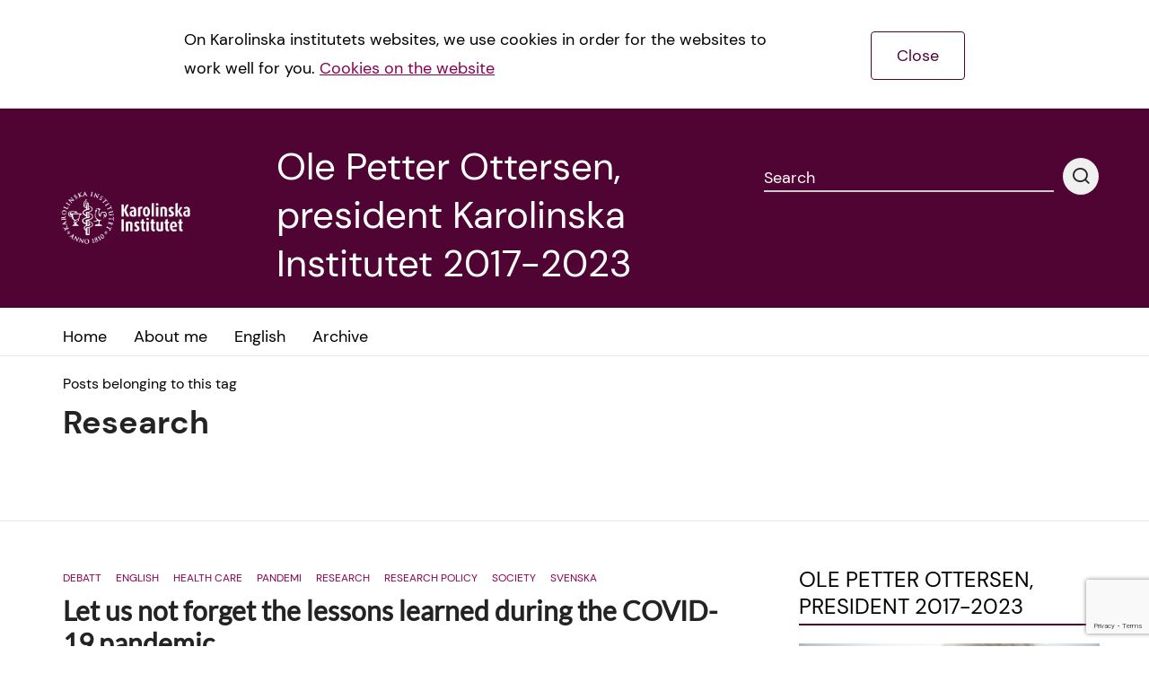

--- FILE ---
content_type: text/html; charset=UTF-8
request_url: https://blog.ki.se/rektor/tag/research/
body_size: 14525
content:

<!DOCTYPE html><!--[if IE 7]><html class="no-js megadrop-uninitiated lt-ie9 lt-ie8" lang="en-US"><![endif]-->
<!--[if IE 8]><html class="no-js megadrop-uninitiated lt-ie9" lang="en-US"><![endif]-->
<!--[if IE 9]><html class="no-js megadrop-uninitiated ie9" lang="en-US"><![endif]-->
<!--[if gt IE 9]><!--><html class="no-js megadrop-uninitiated" lang="en-US"><!--<![endif]-->
	<head>
		<meta charset="utf-8">
		<meta http-equiv="X-UA-Compatible" content="IE=edge">
		<meta name="viewport" content="width=device-width, initial-scale=1">		
		<link rel="manifest" href="https://blog.ki.se/rektor/wp-content/themes/ki-theme-2020/assets/manifest.json">
		<!-- <link href="https://fonts.googleapis.com/css?family=Crimson+Text:400,700&display=swap" rel="stylesheet">
		<link href="https://fonts.googleapis.com/css?family=Lato:400,700,900&display=swap" rel="stylesheet"> -->
				<meta name='robots' content='index, follow, max-image-preview:large, max-snippet:-1, max-video-preview:-1' />
	<style>img:is([sizes="auto" i], [sizes^="auto," i]) { contain-intrinsic-size: 3000px 1500px }</style>
	
<!-- Google Tag Manager for WordPress by gtm4wp.com -->
<script data-cfasync="false" data-pagespeed-no-defer>
	var gtm4wp_datalayer_name = "dataLayer";
	var dataLayer = dataLayer || [];

	const gtm4wp_scrollerscript_debugmode         = false;
	const gtm4wp_scrollerscript_callbacktime      = 100;
	const gtm4wp_scrollerscript_readerlocation    = 150;
	const gtm4wp_scrollerscript_contentelementid  = "content";
	const gtm4wp_scrollerscript_scannertime       = 60;
</script>
<!-- End Google Tag Manager for WordPress by gtm4wp.com -->
	<!-- This site is optimized with the Yoast SEO plugin v26.1.1 - https://yoast.com/wordpress/plugins/seo/ -->
	<title>Research Archives - Ole Petter Ottersen, president Karolinska Institutet 2017-2023</title>
	<link rel="canonical" href="https://blog.ki.se/rektor/tag/research/" />
	<link rel="next" href="https://blog.ki.se/rektor/tag/research/page/2/" />
	<meta property="og:locale" content="en_US" />
	<meta property="og:type" content="article" />
	<meta property="og:title" content="Research Archives - Ole Petter Ottersen, president Karolinska Institutet 2017-2023" />
	<meta property="og:url" content="https://blog.ki.se/rektor/tag/research/" />
	<meta property="og:site_name" content="Ole Petter Ottersen, president Karolinska Institutet 2017-2023" />
	<meta name="twitter:card" content="summary_large_image" />
	<script type="application/ld+json" class="yoast-schema-graph">{"@context":"https://schema.org","@graph":[{"@type":"CollectionPage","@id":"https://blog.ki.se/rektor/tag/research/","url":"https://blog.ki.se/rektor/tag/research/","name":"Research Archives - Ole Petter Ottersen, president Karolinska Institutet 2017-2023","isPartOf":{"@id":"https://blog.ki.se/rektor/#website"},"breadcrumb":{"@id":"https://blog.ki.se/rektor/tag/research/#breadcrumb"},"inLanguage":"en-US"},{"@type":"BreadcrumbList","@id":"https://blog.ki.se/rektor/tag/research/#breadcrumb","itemListElement":[{"@type":"ListItem","position":1,"name":"Home","item":"https://blog.ki.se/rektor/"},{"@type":"ListItem","position":2,"name":"Research"}]},{"@type":"WebSite","@id":"https://blog.ki.se/rektor/#website","url":"https://blog.ki.se/rektor/","name":"Ole Petter Ottersen, president Karolinska Institutet 2017-2023","description":"Ole Petter Ottersen, president Karolinska Institutet","publisher":{"@id":"https://blog.ki.se/rektor/#organization"},"potentialAction":[{"@type":"SearchAction","target":{"@type":"EntryPoint","urlTemplate":"https://blog.ki.se/rektor/?s={search_term_string}"},"query-input":{"@type":"PropertyValueSpecification","valueRequired":true,"valueName":"search_term_string"}}],"inLanguage":"en-US"},{"@type":"Organization","@id":"https://blog.ki.se/rektor/#organization","name":"Karolinska Institutet","url":"https://blog.ki.se/rektor/","logo":{"@type":"ImageObject","inLanguage":"en-US","@id":"https://blog.ki.se/rektor/#/schema/logo/image/","url":"https://blog.ki.se/rektor/wp-content/uploads/sites/42/2021/08/ki_logo_liggande_exempel.jpg","contentUrl":"https://blog.ki.se/rektor/wp-content/uploads/sites/42/2021/08/ki_logo_liggande_exempel.jpg","width":780,"height":272,"caption":"Karolinska Institutet"},"image":{"@id":"https://blog.ki.se/rektor/#/schema/logo/image/"}}]}</script>
	<!-- / Yoast SEO plugin. -->


<link rel="alternate" type="application/rss+xml" title="Ole Petter Ottersen, president Karolinska Institutet 2017-2023 &raquo; Feed" href="https://blog.ki.se/rektor/feed/" />
<link rel="alternate" type="application/rss+xml" title="Ole Petter Ottersen, president Karolinska Institutet 2017-2023 &raquo; Comments Feed" href="https://blog.ki.se/rektor/comments/feed/" />

<!-- Google Tag Manager for WordPress by gtm4wp.com -->
<!-- GTM Container placement set to footer -->
<script data-cfasync="false" data-pagespeed-no-defer type="text/javascript">
	var dataLayer_content = {"pagePostType":"post","pagePostType2":"tag-post"};
	dataLayer.push( dataLayer_content );
</script>
<script data-cfasync="false" data-pagespeed-no-defer type="text/javascript">
(function(w,d,s,l,i){w[l]=w[l]||[];w[l].push({'gtm.start':
new Date().getTime(),event:'gtm.js'});var f=d.getElementsByTagName(s)[0],
j=d.createElement(s),dl=l!='dataLayer'?'&l='+l:'';j.async=true;j.src=
'//www.googletagmanager.com/gtm.js?id='+i+dl;f.parentNode.insertBefore(j,f);
})(window,document,'script','dataLayer','GTM-PH92NQQ');
</script>
<!-- End Google Tag Manager for WordPress by gtm4wp.com --><link rel="alternate" type="application/rss+xml" title="Ole Petter Ottersen, president Karolinska Institutet 2017-2023 &raquo; Research Tag Feed" href="https://blog.ki.se/rektor/tag/research/feed/" />
<script type="text/javascript">
/* <![CDATA[ */
window._wpemojiSettings = {"baseUrl":"https:\/\/s.w.org\/images\/core\/emoji\/16.0.1\/72x72\/","ext":".png","svgUrl":"https:\/\/s.w.org\/images\/core\/emoji\/16.0.1\/svg\/","svgExt":".svg","source":{"concatemoji":"https:\/\/blog.ki.se\/rektor\/wp-includes\/js\/wp-emoji-release.min.js?ver=6.8.3"}};
/*! This file is auto-generated */
!function(s,n){var o,i,e;function c(e){try{var t={supportTests:e,timestamp:(new Date).valueOf()};sessionStorage.setItem(o,JSON.stringify(t))}catch(e){}}function p(e,t,n){e.clearRect(0,0,e.canvas.width,e.canvas.height),e.fillText(t,0,0);var t=new Uint32Array(e.getImageData(0,0,e.canvas.width,e.canvas.height).data),a=(e.clearRect(0,0,e.canvas.width,e.canvas.height),e.fillText(n,0,0),new Uint32Array(e.getImageData(0,0,e.canvas.width,e.canvas.height).data));return t.every(function(e,t){return e===a[t]})}function u(e,t){e.clearRect(0,0,e.canvas.width,e.canvas.height),e.fillText(t,0,0);for(var n=e.getImageData(16,16,1,1),a=0;a<n.data.length;a++)if(0!==n.data[a])return!1;return!0}function f(e,t,n,a){switch(t){case"flag":return n(e,"\ud83c\udff3\ufe0f\u200d\u26a7\ufe0f","\ud83c\udff3\ufe0f\u200b\u26a7\ufe0f")?!1:!n(e,"\ud83c\udde8\ud83c\uddf6","\ud83c\udde8\u200b\ud83c\uddf6")&&!n(e,"\ud83c\udff4\udb40\udc67\udb40\udc62\udb40\udc65\udb40\udc6e\udb40\udc67\udb40\udc7f","\ud83c\udff4\u200b\udb40\udc67\u200b\udb40\udc62\u200b\udb40\udc65\u200b\udb40\udc6e\u200b\udb40\udc67\u200b\udb40\udc7f");case"emoji":return!a(e,"\ud83e\udedf")}return!1}function g(e,t,n,a){var r="undefined"!=typeof WorkerGlobalScope&&self instanceof WorkerGlobalScope?new OffscreenCanvas(300,150):s.createElement("canvas"),o=r.getContext("2d",{willReadFrequently:!0}),i=(o.textBaseline="top",o.font="600 32px Arial",{});return e.forEach(function(e){i[e]=t(o,e,n,a)}),i}function t(e){var t=s.createElement("script");t.src=e,t.defer=!0,s.head.appendChild(t)}"undefined"!=typeof Promise&&(o="wpEmojiSettingsSupports",i=["flag","emoji"],n.supports={everything:!0,everythingExceptFlag:!0},e=new Promise(function(e){s.addEventListener("DOMContentLoaded",e,{once:!0})}),new Promise(function(t){var n=function(){try{var e=JSON.parse(sessionStorage.getItem(o));if("object"==typeof e&&"number"==typeof e.timestamp&&(new Date).valueOf()<e.timestamp+604800&&"object"==typeof e.supportTests)return e.supportTests}catch(e){}return null}();if(!n){if("undefined"!=typeof Worker&&"undefined"!=typeof OffscreenCanvas&&"undefined"!=typeof URL&&URL.createObjectURL&&"undefined"!=typeof Blob)try{var e="postMessage("+g.toString()+"("+[JSON.stringify(i),f.toString(),p.toString(),u.toString()].join(",")+"));",a=new Blob([e],{type:"text/javascript"}),r=new Worker(URL.createObjectURL(a),{name:"wpTestEmojiSupports"});return void(r.onmessage=function(e){c(n=e.data),r.terminate(),t(n)})}catch(e){}c(n=g(i,f,p,u))}t(n)}).then(function(e){for(var t in e)n.supports[t]=e[t],n.supports.everything=n.supports.everything&&n.supports[t],"flag"!==t&&(n.supports.everythingExceptFlag=n.supports.everythingExceptFlag&&n.supports[t]);n.supports.everythingExceptFlag=n.supports.everythingExceptFlag&&!n.supports.flag,n.DOMReady=!1,n.readyCallback=function(){n.DOMReady=!0}}).then(function(){return e}).then(function(){var e;n.supports.everything||(n.readyCallback(),(e=n.source||{}).concatemoji?t(e.concatemoji):e.wpemoji&&e.twemoji&&(t(e.twemoji),t(e.wpemoji)))}))}((window,document),window._wpemojiSettings);
/* ]]> */
</script>
<style id='wp-emoji-styles-inline-css' type='text/css'>

	img.wp-smiley, img.emoji {
		display: inline !important;
		border: none !important;
		box-shadow: none !important;
		height: 1em !important;
		width: 1em !important;
		margin: 0 0.07em !important;
		vertical-align: -0.1em !important;
		background: none !important;
		padding: 0 !important;
	}
</style>
<link rel='stylesheet' id='wp-block-library-css' href='https://blog.ki.se/rektor/wp-includes/css/dist/block-library/style.min.css?ver=6.8.3' type='text/css' media='all' />
<style id='classic-theme-styles-inline-css' type='text/css'>
/*! This file is auto-generated */
.wp-block-button__link{color:#fff;background-color:#32373c;border-radius:9999px;box-shadow:none;text-decoration:none;padding:calc(.667em + 2px) calc(1.333em + 2px);font-size:1.125em}.wp-block-file__button{background:#32373c;color:#fff;text-decoration:none}
</style>
<style id='global-styles-inline-css' type='text/css'>
:root{--wp--preset--aspect-ratio--square: 1;--wp--preset--aspect-ratio--4-3: 4/3;--wp--preset--aspect-ratio--3-4: 3/4;--wp--preset--aspect-ratio--3-2: 3/2;--wp--preset--aspect-ratio--2-3: 2/3;--wp--preset--aspect-ratio--16-9: 16/9;--wp--preset--aspect-ratio--9-16: 9/16;--wp--preset--color--black: #000000;--wp--preset--color--cyan-bluish-gray: #abb8c3;--wp--preset--color--white: #ffffff;--wp--preset--color--pale-pink: #f78da7;--wp--preset--color--vivid-red: #cf2e2e;--wp--preset--color--luminous-vivid-orange: #ff6900;--wp--preset--color--luminous-vivid-amber: #fcb900;--wp--preset--color--light-green-cyan: #7bdcb5;--wp--preset--color--vivid-green-cyan: #00d084;--wp--preset--color--pale-cyan-blue: #8ed1fc;--wp--preset--color--vivid-cyan-blue: #0693e3;--wp--preset--color--vivid-purple: #9b51e0;--wp--preset--gradient--vivid-cyan-blue-to-vivid-purple: linear-gradient(135deg,rgba(6,147,227,1) 0%,rgb(155,81,224) 100%);--wp--preset--gradient--light-green-cyan-to-vivid-green-cyan: linear-gradient(135deg,rgb(122,220,180) 0%,rgb(0,208,130) 100%);--wp--preset--gradient--luminous-vivid-amber-to-luminous-vivid-orange: linear-gradient(135deg,rgba(252,185,0,1) 0%,rgba(255,105,0,1) 100%);--wp--preset--gradient--luminous-vivid-orange-to-vivid-red: linear-gradient(135deg,rgba(255,105,0,1) 0%,rgb(207,46,46) 100%);--wp--preset--gradient--very-light-gray-to-cyan-bluish-gray: linear-gradient(135deg,rgb(238,238,238) 0%,rgb(169,184,195) 100%);--wp--preset--gradient--cool-to-warm-spectrum: linear-gradient(135deg,rgb(74,234,220) 0%,rgb(151,120,209) 20%,rgb(207,42,186) 40%,rgb(238,44,130) 60%,rgb(251,105,98) 80%,rgb(254,248,76) 100%);--wp--preset--gradient--blush-light-purple: linear-gradient(135deg,rgb(255,206,236) 0%,rgb(152,150,240) 100%);--wp--preset--gradient--blush-bordeaux: linear-gradient(135deg,rgb(254,205,165) 0%,rgb(254,45,45) 50%,rgb(107,0,62) 100%);--wp--preset--gradient--luminous-dusk: linear-gradient(135deg,rgb(255,203,112) 0%,rgb(199,81,192) 50%,rgb(65,88,208) 100%);--wp--preset--gradient--pale-ocean: linear-gradient(135deg,rgb(255,245,203) 0%,rgb(182,227,212) 50%,rgb(51,167,181) 100%);--wp--preset--gradient--electric-grass: linear-gradient(135deg,rgb(202,248,128) 0%,rgb(113,206,126) 100%);--wp--preset--gradient--midnight: linear-gradient(135deg,rgb(2,3,129) 0%,rgb(40,116,252) 100%);--wp--preset--font-size--small: 13px;--wp--preset--font-size--medium: 20px;--wp--preset--font-size--large: 36px;--wp--preset--font-size--x-large: 42px;--wp--preset--spacing--20: 0.44rem;--wp--preset--spacing--30: 0.67rem;--wp--preset--spacing--40: 1rem;--wp--preset--spacing--50: 1.5rem;--wp--preset--spacing--60: 2.25rem;--wp--preset--spacing--70: 3.38rem;--wp--preset--spacing--80: 5.06rem;--wp--preset--shadow--natural: 6px 6px 9px rgba(0, 0, 0, 0.2);--wp--preset--shadow--deep: 12px 12px 50px rgba(0, 0, 0, 0.4);--wp--preset--shadow--sharp: 6px 6px 0px rgba(0, 0, 0, 0.2);--wp--preset--shadow--outlined: 6px 6px 0px -3px rgba(255, 255, 255, 1), 6px 6px rgba(0, 0, 0, 1);--wp--preset--shadow--crisp: 6px 6px 0px rgba(0, 0, 0, 1);}:where(.is-layout-flex){gap: 0.5em;}:where(.is-layout-grid){gap: 0.5em;}body .is-layout-flex{display: flex;}.is-layout-flex{flex-wrap: wrap;align-items: center;}.is-layout-flex > :is(*, div){margin: 0;}body .is-layout-grid{display: grid;}.is-layout-grid > :is(*, div){margin: 0;}:where(.wp-block-columns.is-layout-flex){gap: 2em;}:where(.wp-block-columns.is-layout-grid){gap: 2em;}:where(.wp-block-post-template.is-layout-flex){gap: 1.25em;}:where(.wp-block-post-template.is-layout-grid){gap: 1.25em;}.has-black-color{color: var(--wp--preset--color--black) !important;}.has-cyan-bluish-gray-color{color: var(--wp--preset--color--cyan-bluish-gray) !important;}.has-white-color{color: var(--wp--preset--color--white) !important;}.has-pale-pink-color{color: var(--wp--preset--color--pale-pink) !important;}.has-vivid-red-color{color: var(--wp--preset--color--vivid-red) !important;}.has-luminous-vivid-orange-color{color: var(--wp--preset--color--luminous-vivid-orange) !important;}.has-luminous-vivid-amber-color{color: var(--wp--preset--color--luminous-vivid-amber) !important;}.has-light-green-cyan-color{color: var(--wp--preset--color--light-green-cyan) !important;}.has-vivid-green-cyan-color{color: var(--wp--preset--color--vivid-green-cyan) !important;}.has-pale-cyan-blue-color{color: var(--wp--preset--color--pale-cyan-blue) !important;}.has-vivid-cyan-blue-color{color: var(--wp--preset--color--vivid-cyan-blue) !important;}.has-vivid-purple-color{color: var(--wp--preset--color--vivid-purple) !important;}.has-black-background-color{background-color: var(--wp--preset--color--black) !important;}.has-cyan-bluish-gray-background-color{background-color: var(--wp--preset--color--cyan-bluish-gray) !important;}.has-white-background-color{background-color: var(--wp--preset--color--white) !important;}.has-pale-pink-background-color{background-color: var(--wp--preset--color--pale-pink) !important;}.has-vivid-red-background-color{background-color: var(--wp--preset--color--vivid-red) !important;}.has-luminous-vivid-orange-background-color{background-color: var(--wp--preset--color--luminous-vivid-orange) !important;}.has-luminous-vivid-amber-background-color{background-color: var(--wp--preset--color--luminous-vivid-amber) !important;}.has-light-green-cyan-background-color{background-color: var(--wp--preset--color--light-green-cyan) !important;}.has-vivid-green-cyan-background-color{background-color: var(--wp--preset--color--vivid-green-cyan) !important;}.has-pale-cyan-blue-background-color{background-color: var(--wp--preset--color--pale-cyan-blue) !important;}.has-vivid-cyan-blue-background-color{background-color: var(--wp--preset--color--vivid-cyan-blue) !important;}.has-vivid-purple-background-color{background-color: var(--wp--preset--color--vivid-purple) !important;}.has-black-border-color{border-color: var(--wp--preset--color--black) !important;}.has-cyan-bluish-gray-border-color{border-color: var(--wp--preset--color--cyan-bluish-gray) !important;}.has-white-border-color{border-color: var(--wp--preset--color--white) !important;}.has-pale-pink-border-color{border-color: var(--wp--preset--color--pale-pink) !important;}.has-vivid-red-border-color{border-color: var(--wp--preset--color--vivid-red) !important;}.has-luminous-vivid-orange-border-color{border-color: var(--wp--preset--color--luminous-vivid-orange) !important;}.has-luminous-vivid-amber-border-color{border-color: var(--wp--preset--color--luminous-vivid-amber) !important;}.has-light-green-cyan-border-color{border-color: var(--wp--preset--color--light-green-cyan) !important;}.has-vivid-green-cyan-border-color{border-color: var(--wp--preset--color--vivid-green-cyan) !important;}.has-pale-cyan-blue-border-color{border-color: var(--wp--preset--color--pale-cyan-blue) !important;}.has-vivid-cyan-blue-border-color{border-color: var(--wp--preset--color--vivid-cyan-blue) !important;}.has-vivid-purple-border-color{border-color: var(--wp--preset--color--vivid-purple) !important;}.has-vivid-cyan-blue-to-vivid-purple-gradient-background{background: var(--wp--preset--gradient--vivid-cyan-blue-to-vivid-purple) !important;}.has-light-green-cyan-to-vivid-green-cyan-gradient-background{background: var(--wp--preset--gradient--light-green-cyan-to-vivid-green-cyan) !important;}.has-luminous-vivid-amber-to-luminous-vivid-orange-gradient-background{background: var(--wp--preset--gradient--luminous-vivid-amber-to-luminous-vivid-orange) !important;}.has-luminous-vivid-orange-to-vivid-red-gradient-background{background: var(--wp--preset--gradient--luminous-vivid-orange-to-vivid-red) !important;}.has-very-light-gray-to-cyan-bluish-gray-gradient-background{background: var(--wp--preset--gradient--very-light-gray-to-cyan-bluish-gray) !important;}.has-cool-to-warm-spectrum-gradient-background{background: var(--wp--preset--gradient--cool-to-warm-spectrum) !important;}.has-blush-light-purple-gradient-background{background: var(--wp--preset--gradient--blush-light-purple) !important;}.has-blush-bordeaux-gradient-background{background: var(--wp--preset--gradient--blush-bordeaux) !important;}.has-luminous-dusk-gradient-background{background: var(--wp--preset--gradient--luminous-dusk) !important;}.has-pale-ocean-gradient-background{background: var(--wp--preset--gradient--pale-ocean) !important;}.has-electric-grass-gradient-background{background: var(--wp--preset--gradient--electric-grass) !important;}.has-midnight-gradient-background{background: var(--wp--preset--gradient--midnight) !important;}.has-small-font-size{font-size: var(--wp--preset--font-size--small) !important;}.has-medium-font-size{font-size: var(--wp--preset--font-size--medium) !important;}.has-large-font-size{font-size: var(--wp--preset--font-size--large) !important;}.has-x-large-font-size{font-size: var(--wp--preset--font-size--x-large) !important;}
:where(.wp-block-post-template.is-layout-flex){gap: 1.25em;}:where(.wp-block-post-template.is-layout-grid){gap: 1.25em;}
:where(.wp-block-columns.is-layout-flex){gap: 2em;}:where(.wp-block-columns.is-layout-grid){gap: 2em;}
:root :where(.wp-block-pullquote){font-size: 1.5em;line-height: 1.6;}
</style>
<link rel='stylesheet' id='contact-form-7-bootstrap-style-css' href='https://blog.ki.se/rektor/wp-content/plugins/bootstrap-for-contact-form-7/assets/dist/css/style.min.css?ver=6.8.3' type='text/css' media='all' />
<link rel='stylesheet' id='wpa-css-css' href='https://blog.ki.se/rektor/wp-content/plugins/honeypot/includes/css/wpa.css?ver=2.3.03' type='text/css' media='all' />
<link rel='stylesheet' id='main-styles-css' href='https://blog.ki.se/rektor/wp-content/themes/ki-theme-2020/assets/build/css/themes/main-purple-red.css?ver=6.8.3' type='text/css' media='all' />
<link rel='stylesheet' id='custom-styles-css' href='https://blog.ki.se/rektor/wp-content/themes/ki-theme-2020/style.css?ver=6.8.3' type='text/css' media='all' />
<link rel='stylesheet' id='bootstrap-form-styles-css' href='https://blog.ki.se/rektor/wp-content/themes/ki-theme-2020/bootstrap-forms.css?ver=6.8.3' type='text/css' media='all' />
<script type="text/javascript" src="https://blog.ki.se/rektor/wp-includes/js/jquery/jquery.min.js?ver=3.7.1" id="jquery-core-js"></script>
<script type="text/javascript" src="https://blog.ki.se/rektor/wp-includes/js/jquery/jquery-migrate.min.js?ver=3.4.1" id="jquery-migrate-js"></script>
<script type="text/javascript" src="https://blog.ki.se/rektor/wp-content/plugins/duracelltomi-google-tag-manager/dist/js/analytics-talk-content-tracking.js?ver=1.22.1" id="gtm4wp-scroll-tracking-js"></script>
<link rel="https://api.w.org/" href="https://blog.ki.se/rektor/wp-json/" /><link rel="alternate" title="JSON" type="application/json" href="https://blog.ki.se/rektor/wp-json/wp/v2/tags/30" /><link rel="EditURI" type="application/rsd+xml" title="RSD" href="https://blog.ki.se/rektor/xmlrpc.php?rsd" />
<meta name="generator" content="WordPress 6.8.3" />
		<style type="text/css">
			div.wpcf7 .ajax-loader {
				background-image: url('https://blog.ki.se/rektor/wp-content/plugins/contact-form-7/images/ajax-loader.gif');
			}
		</style>
		<link rel="icon" href="https://blog.ki.se/rektor/wp-content/uploads/sites/42/2016/02/cropped-ki_logo_vert_rgb-32x32.png" sizes="32x32" />
<link rel="icon" href="https://blog.ki.se/rektor/wp-content/uploads/sites/42/2016/02/cropped-ki_logo_vert_rgb-192x192.png" sizes="192x192" />
<link rel="apple-touch-icon" href="https://blog.ki.se/rektor/wp-content/uploads/sites/42/2016/02/cropped-ki_logo_vert_rgb-180x180.png" />
<meta name="msapplication-TileImage" content="https://blog.ki.se/rektor/wp-content/uploads/sites/42/2016/02/cropped-ki_logo_vert_rgb-270x270.png" />
	</head>
	<body itemscope itemtype="http://schema.org/WebPage" class="archive tag tag-research tag-30 wp-theme-ki-theme-2020 mobile-menu-right">
		<div id="page-container">
			
			<div class="blog-template-base">
	<div class="layout cookiebar cookiebar--hidden">
		<div class="layout--width-constrained cookiebar__body">
			<div class="text cookiebar__body__text">
				<p>On Karolinska institutets websites, we use cookies in order for the websites to work well for you. <a href="#">Cookies on the website</a></p>
			</div>
			<a href="#" class="cookiebar__body__accept cookiebar__accept" title="Accept cookies">Close</a>
		</div>
	</div>
</div>							<header class="page-header">
	<div class="layout--width-constrained">
		<a href="#main-content" accesskey="s" class="usability--visuallyhidden usability--focusable to-main-content">Jump to main content</a>
	</div>
	<div class="layout--width-constrained page-header__content">
		<div class="page-header__title media media--center">
			<div class="media__image">
							<a href="https://ki.se/" class="page-header__logo" title="Go to the main page of Karolinska Institutet. This link opens a new window." target="blank" data-wpel-link="external" rel="external noopener noreferrer">
			<img src="https://blog.ki.se/rektor/wp-content/themes/ki-theme-2020/assets/img/ki_logo_simple_white.png" alt="Karolinska Institutet" class="page-header__logo__image" />
			<img src="https://blog.ki.se/rektor/wp-content/themes/ki-theme-2020/assets/img/ki_logo_simple_white.png" alt="Karolinska Institutet" aria-hidden="true" class="page-header__logo__image page-header__logo__image--small" />
			</a>
				
			</div>
			<div class="media__body">
				<h1 class="page-header__name">Ole Petter Ottersen, president Karolinska Institutet 2017-2023</h1>
			</div>
		</div>

		<div class="page-header__search-form">
			<form method="get" action="https://blog.ki.se/rektor" class="media">
	<div class="input media__body">
		<label class="input__label input__label--line" for="header-search-query-desktop">
			<span class="input__label-content">Search</span>
		</label>
		<input class="input__field" type="text" id="header-search-query-desktop" name="s" />
	</div>
	<button type="submit" class="media__image media__image--flipped btn btn--round btn--light">
		<span class="icon icon-search" aria-hidden="true"></span>
		<span class="usability--visuallyhidden">Performing search</span>
	</button>
</form>
		</div>

		 
	</div>
</header>
				<div class="nav-bar">
	<div class="layout--width-constrained">
		<div class="nav-bar__menu">
                <nav id="menu" class="nav-primary" data-type="mobileMenu" aria-label="Main menu">
        <ul class="nav-primary__menu">
                                                                    <li class="nav-primary__menu__item">
                        
                        <!--har länken polylang ge den även ett --hidden element så att den inte visas på datorskärmar men i mobilt läge-->
                                                <a href="https://blog.ki.se/rektor/" class="nav-primary__menu__item__link "><span class="nav-primary__menu__item__link__text">Home</span>
                                                </a>
                   
                        
                    </li>
                                                                                    <li class="nav-primary__menu__item">
                        
                        <!--har länken polylang ge den även ett --hidden element så att den inte visas på datorskärmar men i mobilt läge-->
                                                <a href="https://blog.ki.se/rektor/about-me/" class="nav-primary__menu__item__link "><span class="nav-primary__menu__item__link__text">About me</span>
                                                </a>
                   
                        
                    </li>
                                                                                    <li class="nav-primary__menu__item">
                        
                        <!--har länken polylang ge den även ett --hidden element så att den inte visas på datorskärmar men i mobilt läge-->
                                                <a href="https://blog.ki.se/rektor/category/english/" class="nav-primary__menu__item__link "><span class="nav-primary__menu__item__link__text">English</span>
                                                </a>
                   
                        
                    </li>
                                                                                    <li class="nav-primary__menu__item">
                        
                        <!--har länken polylang ge den även ett --hidden element så att den inte visas på datorskärmar men i mobilt läge-->
                                                <a href="https://blog.ki.se/rektor/archive/" class="nav-primary__menu__item__link "><span class="nav-primary__menu__item__link__text">Archive</span>
                                                </a>
                   
                        
                    </li>
                                    </ul>
    </nav>
		</div>

		<a href="#search" aria-controls="search" data-type="toggle" aria-expanded="false" class="toggle-link nav-bar__search-link"><span class="icon icon-search" aria-hidden="true"></span><span class="usability--visuallyhidden">Show search field</span></a>

		<div class="nav-bar__mobile-menu">
			<a href="#" id="menu-button" aria-expanded="false" class="hamburger-icon"><span></span><p class="usability--visuallyhidden">Show menu</p></a>
		</div>
	</div>
	<div class="nav-bar__search-form toggle-content" id="search">
		<div class="layout--width-constrained">
			<form method="get" action="https://blog.ki.se/rektor" class="media">
	<div class="input media__body">
		<label class="input__label input__label--line" for="header-search-query-mobile">
			<span class="input__label-content">Search</span>
		</label>
		<input class="input__field" type="text" id="header-search-query-mobile" name="s" />
	</div>
	<button type="submit" class="media__image media__image--flipped btn btn--round btn--light">
		<span class="icon icon-search" aria-hidden="true"></span>
		<span class="usability--visuallyhidden">Performing search</span>
	</button>
</form>
		</div>
	</div>
</div>
			
			<div id="main-content" tabindex="-1" role="main">

				
  

<div class="border-header">
    <div class="layout--width-constrained">
        <div class="grid layout--padding-top">
            <div class="grid__width-100 grid__width-100--small grid__cell">
                <header>
                    <p class="border-header__subhead">Posts belonging to this tag</p>
                    <h1 class="border-header__head h2">Research</h1>
                </header>
            </div>
        </div>
    </div>
</div>

<div class="layout--width-constrained">
	<div class="grid">
		<div class="grid__width-66 grid__width-100--small grid__cell">
            <section class="category-listning">
            <div class="article-list">
				    <div class="web-template-base">
                                                        <article class="article article-list__item post-6309 post type-post status-publish format-standard hentry category-debatt category-english category-health-care category-pandemi category-research category-research-policy category-society category-svenska tag-debate tag-education tag-election tag-pandemic tag-research">
    <header class="article__head">

        
                                    <ul class="article__tags article__tags--without-border">
                                            <li class="article__tags__tag"><a href="https://blog.ki.se/rektor/category/debatt/" class="article__tags__link" data-wpel-link="internal">Debatt</a></li>
                                            <li class="article__tags__tag"><a href="https://blog.ki.se/rektor/category/english/" class="article__tags__link" data-wpel-link="internal">English</a></li>
                                            <li class="article__tags__tag"><a href="https://blog.ki.se/rektor/category/health-care/" class="article__tags__link" data-wpel-link="internal">Health care</a></li>
                                            <li class="article__tags__tag"><a href="https://blog.ki.se/rektor/category/pandemi/" class="article__tags__link" data-wpel-link="internal">Pandemi</a></li>
                                            <li class="article__tags__tag"><a href="https://blog.ki.se/rektor/category/research/" class="article__tags__link" data-wpel-link="internal">Research</a></li>
                                            <li class="article__tags__tag"><a href="https://blog.ki.se/rektor/category/research-policy/" class="article__tags__link" data-wpel-link="internal">Research policy</a></li>
                                            <li class="article__tags__tag"><a href="https://blog.ki.se/rektor/category/society/" class="article__tags__link" data-wpel-link="internal">Society</a></li>
                                            <li class="article__tags__tag"><a href="https://blog.ki.se/rektor/category/svenska/" class="article__tags__link" data-wpel-link="internal">Svenska</a></li>
                                    </ul>
                                        <h1 class="article__header article__header--smaller"><a href="https://blog.ki.se/rektor/2022/09/06/let-us-not-forget-the-lessons-learned-during-the-covid-19-pandemic/" class="article__link" data-wpel-link="internal">Let us not forget the lessons learned during the COVID-19 pandemic</a></h1>
                <p class="article__author">Posted by <a href="https://blog.ki.se/rektor/author/rektoropo/" class="article__author__link" data-wpel-link="internal">Ole Petter Ottersen</a></p>
                </header>

    <div class="article__text article__text--no-margin text">
        <a href="https://blog.ki.se/rektor/2022/09/06/let-us-not-forget-the-lessons-learned-during-the-covid-19-pandemic/" class="article__link" data-wpel-link="internal">
            <p>In previous blog posts I have highlighted how the pandemic and the importance of science to combat future health crises seem to have vanished from public debate in Sweden, even [&hellip;]</p>
        </a>
    </div>
    <div class="article__control">
		<time datetime="2022-09-06 00:00:00" class="article__date">
		    <span class="icon icon-clock" aria-hidden="true"></span>
             2022-09-06        </time>
        
        <div class="comments__header">

<span class="icon icon-message-circle" aria-hidden="true"></span>

<p><span class="comments__header__count">0</span><span class="comments__header__text"> comments</span></p>

</div>
        	</div>
</article>
                                                                <article class="article article-list__item post-6304 post type-post status-publish format-standard hentry category-english category-global-health category-international category-research category-society category-svenska category-vaccin tag-election tag-knowledge tag-pandemic tag-research tag-science tag-universities tag-vaccines">
    <header class="article__head">

        
                                    <ul class="article__tags article__tags--without-border">
                                            <li class="article__tags__tag"><a href="https://blog.ki.se/rektor/category/english/" class="article__tags__link" data-wpel-link="internal">English</a></li>
                                            <li class="article__tags__tag"><a href="https://blog.ki.se/rektor/category/global-health/" class="article__tags__link" data-wpel-link="internal">Global health</a></li>
                                            <li class="article__tags__tag"><a href="https://blog.ki.se/rektor/category/international/" class="article__tags__link" data-wpel-link="internal">International</a></li>
                                            <li class="article__tags__tag"><a href="https://blog.ki.se/rektor/category/research/" class="article__tags__link" data-wpel-link="internal">Research</a></li>
                                            <li class="article__tags__tag"><a href="https://blog.ki.se/rektor/category/society/" class="article__tags__link" data-wpel-link="internal">Society</a></li>
                                            <li class="article__tags__tag"><a href="https://blog.ki.se/rektor/category/svenska/" class="article__tags__link" data-wpel-link="internal">Svenska</a></li>
                                            <li class="article__tags__tag"><a href="https://blog.ki.se/rektor/category/vaccin/" class="article__tags__link" data-wpel-link="internal">Vaccin</a></li>
                                    </ul>
                                        <h1 class="article__header article__header--smaller"><a href="https://blog.ki.se/rektor/2022/08/31/at-the-tail-end-of-the-pandemic-a-tribute-to-the-scientists-on-whose-shoulders-we-stand/" class="article__link" data-wpel-link="internal">At the tail end of the pandemic: a tribute to the scientists on whose shoulders we stand</a></h1>
                <p class="article__author">Posted by <a href="https://blog.ki.se/rektor/author/rektoropo/" class="article__author__link" data-wpel-link="internal">Ole Petter Ottersen</a></p>
                </header>

    <div class="article__text article__text--no-margin text">
        <a href="https://blog.ki.se/rektor/2022/08/31/at-the-tail-end-of-the-pandemic-a-tribute-to-the-scientists-on-whose-shoulders-we-stand/" class="article__link" data-wpel-link="internal">
            <p>Swedish introduction: Jag avslutade gårdagens blogg om att pandemin har blivit valets bortglömda fråga så här: Om inte förutsättningarna för grundforskning och klinisk forskning kommer upp som en viktig valfråga [&hellip;]</p>
        </a>
    </div>
    <div class="article__control">
		<time datetime="2022-08-31 00:00:00" class="article__date">
		    <span class="icon icon-clock" aria-hidden="true"></span>
             2022-08-31        </time>
        
        <div class="comments__header">

<span class="icon icon-message-circle" aria-hidden="true"></span>

<p><span class="comments__header__count">0</span><span class="comments__header__text"> comments</span></p>

</div>
        	</div>
</article>
                                                                <article class="article article-list__item post-5966 post type-post status-publish format-standard hentry category-academic-freedom category-collaboration category-english category-international tag-belarus tag-cooperation tag-education tag-research tag-russia tag-science-sanctions tag-ukraine tag-war">
    <header class="article__head">

        
                                    <ul class="article__tags article__tags--without-border">
                                            <li class="article__tags__tag"><a href="https://blog.ki.se/rektor/category/academic-freedom/" class="article__tags__link" data-wpel-link="internal">Academic Freedom</a></li>
                                            <li class="article__tags__tag"><a href="https://blog.ki.se/rektor/category/collaboration/" class="article__tags__link" data-wpel-link="internal">Collaboration</a></li>
                                            <li class="article__tags__tag"><a href="https://blog.ki.se/rektor/category/english/" class="article__tags__link" data-wpel-link="internal">English</a></li>
                                            <li class="article__tags__tag"><a href="https://blog.ki.se/rektor/category/international/" class="article__tags__link" data-wpel-link="internal">International</a></li>
                                    </ul>
                                        <h1 class="article__header article__header--smaller"><a href="https://blog.ki.se/rektor/2022/03/05/time-to-reflect-on-our-international-collaborations/" class="article__link" data-wpel-link="internal">Time to reflect on our international collaborations</a></h1>
                <p class="article__author">Posted by <a href="https://blog.ki.se/rektor/author/rektoropo/" class="article__author__link" data-wpel-link="internal">Ole Petter Ottersen</a></p>
                </header>

    <div class="article__text article__text--no-margin text">
        <a href="https://blog.ki.se/rektor/2022/03/05/time-to-reflect-on-our-international-collaborations/" class="article__link" data-wpel-link="internal">
            <p>This is an English version of a blog post previously published in Swedish (March 3, 2022) A few days ago, the Swedish government – via Minister for Education Anna Ekström [&hellip;]</p>
        </a>
    </div>
    <div class="article__control">
		<time datetime="2022-03-05 00:00:00" class="article__date">
		    <span class="icon icon-clock" aria-hidden="true"></span>
             2022-03-05        </time>
        
        <div class="comments__header">

<span class="icon icon-message-circle" aria-hidden="true"></span>

<p><span class="comments__header__count">0</span><span class="comments__header__text"> comments</span></p>

</div>
        	</div>
</article>
                                                                <article class="article article-list__item post-5620 post type-post status-publish format-standard hentry category-collaboration category-english category-international category-samverkan tag-academic-freedom tag-afghanistan tag-ahmadreza-djalali tag-internationalisering tag-research">
    <header class="article__head">

        
                                    <ul class="article__tags article__tags--without-border">
                                            <li class="article__tags__tag"><a href="https://blog.ki.se/rektor/category/collaboration/" class="article__tags__link" data-wpel-link="internal">Collaboration</a></li>
                                            <li class="article__tags__tag"><a href="https://blog.ki.se/rektor/category/english/" class="article__tags__link" data-wpel-link="internal">English</a></li>
                                            <li class="article__tags__tag"><a href="https://blog.ki.se/rektor/category/international/" class="article__tags__link" data-wpel-link="internal">International</a></li>
                                            <li class="article__tags__tag"><a href="https://blog.ki.se/rektor/category/samverkan/" class="article__tags__link" data-wpel-link="internal">Samverkan</a></li>
                                    </ul>
                                        <h1 class="article__header article__header--smaller"><a href="https://blog.ki.se/rektor/2021/11/26/international-academic-collaboration-in-an-era-of-geopolitical-turbulence-calls-for-competent-and-responsible-navigation/" class="article__link" data-wpel-link="internal">International academic collaboration in an era of geopolitical turbulence calls for competent and responsible navigation</a></h1>
                <p class="article__author">Posted by <a href="https://blog.ki.se/rektor/author/rektoropo/" class="article__author__link" data-wpel-link="internal">Ole Petter Ottersen</a></p>
                </header>

    <div class="article__text article__text--no-margin text">
        <a href="https://blog.ki.se/rektor/2021/11/26/international-academic-collaboration-in-an-era-of-geopolitical-turbulence-calls-for-competent-and-responsible-navigation/" class="article__link" data-wpel-link="internal">
            <p>Earlier this year we established&nbsp;KI Advisory Group for Global Engagement.&nbsp;As I wrote a couple of months ago, one important question for discussion is how &nbsp;Karolinska Institutet should develop its relations [&hellip;]</p>
        </a>
    </div>
    <div class="article__control">
		<time datetime="2021-11-26 00:00:00" class="article__date">
		    <span class="icon icon-clock" aria-hidden="true"></span>
             2021-11-26        </time>
        
        <div class="comments__header">

<span class="icon icon-message-circle" aria-hidden="true"></span>

<p><span class="comments__header__count">0</span><span class="comments__header__text"> comments</span></p>

</div>
        	</div>
</article>
                                                                <article class="article article-list__item post-4020 post type-post status-publish format-standard hentry category-forskningsfinansiering category-funding category-research tag-erc tag-eu tag-european-union tag-funding tag-research">
    <header class="article__head">

        
                                    <ul class="article__tags article__tags--without-border">
                                            <li class="article__tags__tag"><a href="https://blog.ki.se/rektor/category/forskningsfinansiering/" class="article__tags__link" data-wpel-link="internal">Forskningsfinansiering</a></li>
                                            <li class="article__tags__tag"><a href="https://blog.ki.se/rektor/category/funding/" class="article__tags__link" data-wpel-link="internal">Funding</a></li>
                                            <li class="article__tags__tag"><a href="https://blog.ki.se/rektor/category/research/" class="article__tags__link" data-wpel-link="internal">Research</a></li>
                                    </ul>
                                        <h1 class="article__header article__header--smaller"><a href="https://blog.ki.se/rektor/2020/09/02/eu-need-to-protect-the-funding-of-the-erc/" class="article__link" data-wpel-link="internal">EU must protect the funding of the ERC</a></h1>
                <p class="article__author">Posted by <a href="https://blog.ki.se/rektor/author/rektoropo/" class="article__author__link" data-wpel-link="internal">Ole Petter Ottersen</a></p>
                </header>

    <div class="article__text article__text--no-margin text">
        <a href="https://blog.ki.se/rektor/2020/09/02/eu-need-to-protect-the-funding-of-the-erc/" class="article__link" data-wpel-link="internal">
            <p>In May, I published an article in the Swedish journal Curie on how important it is that we do not jeopardize one of the greatest European success stories in the last decade, [&hellip;]</p>
        </a>
    </div>
    <div class="article__control">
		<time datetime="2020-09-02 00:00:00" class="article__date">
		    <span class="icon icon-clock" aria-hidden="true"></span>
             2020-09-02        </time>
        
        <div class="comments__header">

<span class="icon icon-message-circle" aria-hidden="true"></span>

<p><span class="comments__header__count">0</span><span class="comments__header__text"> comments</span></p>

</div>
        	</div>
</article>
                                                                <article class="article article-list__item post-3897 post type-post status-publish format-standard hentry category-research tag-european-comission tag-hr-excellence-in-research-award tag-research">
    <header class="article__head">

        
                                    <ul class="article__tags article__tags--without-border">
                                            <li class="article__tags__tag"><a href="https://blog.ki.se/rektor/category/research/" class="article__tags__link" data-wpel-link="internal">Research</a></li>
                                    </ul>
                                        <h1 class="article__header article__header--smaller"><a href="https://blog.ki.se/rektor/2020/06/24/european-commission-recognizes-ki-with-the-hr-excellence-in-research-award/" class="article__link" data-wpel-link="internal">European Commission recognizes KI with the HR Excellence in Research Award</a></h1>
                <p class="article__author">Posted by <a href="https://blog.ki.se/rektor/author/rektoropo/" class="article__author__link" data-wpel-link="internal">Ole Petter Ottersen</a></p>
                </header>

    <div class="article__text article__text--no-margin text">
        <a href="https://blog.ki.se/rektor/2020/06/24/european-commission-recognizes-ki-with-the-hr-excellence-in-research-award/" class="article__link" data-wpel-link="internal">
            <p>The European Commission recognizes Karolinska Institutet with the HR Excellence in Research Award. This is a clear indication that KI is on the right track when it comes to implementing [&hellip;]</p>
        </a>
    </div>
    <div class="article__control">
		<time datetime="2020-06-24 00:00:00" class="article__date">
		    <span class="icon icon-clock" aria-hidden="true"></span>
             2020-06-24        </time>
        
        <div class="comments__header">

<span class="icon icon-message-circle" aria-hidden="true"></span>

<p><span class="comments__header__count">0</span><span class="comments__header__text"> comments</span></p>

</div>
        	</div>
</article>
                                                                <article class="article article-list__item post-3569 post type-post status-publish format-standard hentry category-collaboration category-forskning category-research category-samarbete category-samverkan tag-brain-atlas tag-collaboration tag-research">
    <header class="article__head">

        
                                    <ul class="article__tags article__tags--without-border">
                                            <li class="article__tags__tag"><a href="https://blog.ki.se/rektor/category/collaboration/" class="article__tags__link" data-wpel-link="internal">Collaboration</a></li>
                                            <li class="article__tags__tag"><a href="https://blog.ki.se/rektor/category/forskning/" class="article__tags__link" data-wpel-link="internal">Forskning</a></li>
                                            <li class="article__tags__tag"><a href="https://blog.ki.se/rektor/category/research/" class="article__tags__link" data-wpel-link="internal">Research</a></li>
                                            <li class="article__tags__tag"><a href="https://blog.ki.se/rektor/category/samarbete/" class="article__tags__link" data-wpel-link="internal">Samarbete</a></li>
                                            <li class="article__tags__tag"><a href="https://blog.ki.se/rektor/category/samverkan/" class="article__tags__link" data-wpel-link="internal">Samverkan</a></li>
                                    </ul>
                                        <h1 class="article__header article__header--smaller"><a href="https://blog.ki.se/rektor/2020/03/12/the-open-access-brain-atlas/" class="article__link" data-wpel-link="internal">The Open Access Brain Atlas</a></h1>
                <p class="article__author">Posted by <a href="https://blog.ki.se/rektor/author/rektoropo/" class="article__author__link" data-wpel-link="internal">Ole Petter Ottersen</a></p>
                </header>

    <div class="article__text article__text--no-margin text">
        <a href="https://blog.ki.se/rektor/2020/03/12/the-open-access-brain-atlas/" class="article__link" data-wpel-link="internal">
            <p>An international team of scientists led by researchers here at Karolinska Institutet and Science for Life Laboratory in Sweden has now launched a comprehensive overview of all proteins expressed in [&hellip;]</p>
        </a>
    </div>
    <div class="article__control">
		<time datetime="2020-03-12 00:00:00" class="article__date">
		    <span class="icon icon-clock" aria-hidden="true"></span>
             2020-03-12        </time>
        
        <div class="comments__header">

<span class="icon icon-message-circle" aria-hidden="true"></span>

<p><span class="comments__header__count">0</span><span class="comments__header__text"> comments</span></p>

</div>
        	</div>
</article>
                                                                <article class="article article-list__item post-3244 post type-post status-publish format-standard hentry category-funding category-research category-research-policy tag-eu tag-funding tag-horizon-europe tag-research">
    <header class="article__head">

        
                                    <ul class="article__tags article__tags--without-border">
                                            <li class="article__tags__tag"><a href="https://blog.ki.se/rektor/category/funding/" class="article__tags__link" data-wpel-link="internal">Funding</a></li>
                                            <li class="article__tags__tag"><a href="https://blog.ki.se/rektor/category/research/" class="article__tags__link" data-wpel-link="internal">Research</a></li>
                                            <li class="article__tags__tag"><a href="https://blog.ki.se/rektor/category/research-policy/" class="article__tags__link" data-wpel-link="internal">Research policy</a></li>
                                    </ul>
                                        <h1 class="article__header article__header--smaller"><a href="https://blog.ki.se/rektor/2019/11/20/cuts-in-horizon-europe-will-have-serious-consequences/" class="article__link" data-wpel-link="internal">Cuts in Horizon Europe will have serious consequences</a></h1>
                <p class="article__author">Posted by <a href="https://blog.ki.se/rektor/author/rektoropo/" class="article__author__link" data-wpel-link="internal">Ole Petter Ottersen</a></p>
                </header>

    <div class="article__text article__text--no-margin text">
        <a href="https://blog.ki.se/rektor/2019/11/20/cuts-in-horizon-europe-will-have-serious-consequences/" class="article__link" data-wpel-link="internal">
            <p>“Academia in uproar over ‘planned €12bn cut’ to EU R&amp;D“ The title of an article published in Research Professional, Friday, pretty much sums it up. It is deeply disturbing and worrying [&hellip;]</p>
        </a>
    </div>
    <div class="article__control">
		<time datetime="2019-11-20 00:00:00" class="article__date">
		    <span class="icon icon-clock" aria-hidden="true"></span>
             2019-11-20        </time>
        
        <div class="comments__header">

<span class="icon icon-message-circle" aria-hidden="true"></span>

<p><span class="comments__header__count">0</span><span class="comments__header__text"> comments</span></p>

</div>
        	</div>
</article>
                                                                <article class="article article-list__item post-3184 post type-post status-publish format-standard hentry category-forskningspolitik tag-forskning tag-forskningsproposition tag-research">
    <header class="article__head">

        
                                    <ul class="article__tags article__tags--without-border">
                                            <li class="article__tags__tag"><a href="https://blog.ki.se/rektor/category/forskningspolitik/" class="article__tags__link" data-wpel-link="internal">Forskningspolitik</a></li>
                                    </ul>
                                        <h1 class="article__header article__header--smaller"><a href="https://blog.ki.se/rektor/2019/11/11/sarskilda-satsningsomraden-som-bor-lyftas-i-forskningspropositionen/" class="article__link" data-wpel-link="internal">Särskilda satsningsområden som bör lyftas i forsknings&shy;propositionen</a></h1>
                <p class="article__author">Posted by <a href="https://blog.ki.se/rektor/author/rektoropo/" class="article__author__link" data-wpel-link="internal">Ole Petter Ottersen</a></p>
                </header>

    <div class="article__text article__text--no-margin text">
        <a href="https://blog.ki.se/rektor/2019/11/11/sarskilda-satsningsomraden-som-bor-lyftas-i-forskningspropositionen/" class="article__link" data-wpel-link="internal">
            <p>Förra veckan publicerade jag här på bloggen några inledande perspektiv inför det kommande arbetet med forskningsproposition 2020. Bland annat refererade jag till ett antal områden, som vi på KI menar [&hellip;]</p>
        </a>
    </div>
    <div class="article__control">
		<time datetime="2019-11-11 00:00:00" class="article__date">
		    <span class="icon icon-clock" aria-hidden="true"></span>
             2019-11-11        </time>
        
        <div class="comments__header">

<span class="icon icon-message-circle" aria-hidden="true"></span>

<p><span class="comments__header__count">0</span><span class="comments__header__text"> comments</span></p>

</div>
        	</div>
</article>
                                                                <article class="article article-list__item post-3011 post type-post status-publish format-standard hentry category-academic-freedom category-akademiska-val category-forskning category-forskningsfinansiering category-forskningspolitik category-infrastructure category-international category-organisation category-research category-research-policy category-rules-and-regulations category-uncategorized tag-available-knowledge tag-europe-pubmed-central tag-ki-open-archive tag-oa tag-open-access tag-plan-s tag-pubmed-central tag-research tag-researchers tag-springer-nature">
    <header class="article__head">

        
                                    <ul class="article__tags article__tags--without-border">
                                            <li class="article__tags__tag"><a href="https://blog.ki.se/rektor/category/academic-freedom/" class="article__tags__link" data-wpel-link="internal">Academic Freedom</a></li>
                                            <li class="article__tags__tag"><a href="https://blog.ki.se/rektor/category/akademiska-val/" class="article__tags__link" data-wpel-link="internal">Akademiska val</a></li>
                                            <li class="article__tags__tag"><a href="https://blog.ki.se/rektor/category/forskning/" class="article__tags__link" data-wpel-link="internal">Forskning</a></li>
                                            <li class="article__tags__tag"><a href="https://blog.ki.se/rektor/category/forskningsfinansiering/" class="article__tags__link" data-wpel-link="internal">Forskningsfinansiering</a></li>
                                            <li class="article__tags__tag"><a href="https://blog.ki.se/rektor/category/forskningspolitik/" class="article__tags__link" data-wpel-link="internal">Forskningspolitik</a></li>
                                            <li class="article__tags__tag"><a href="https://blog.ki.se/rektor/category/infrastructure/" class="article__tags__link" data-wpel-link="internal">Infrastructure</a></li>
                                            <li class="article__tags__tag"><a href="https://blog.ki.se/rektor/category/international/" class="article__tags__link" data-wpel-link="internal">International</a></li>
                                            <li class="article__tags__tag"><a href="https://blog.ki.se/rektor/category/organisation/" class="article__tags__link" data-wpel-link="internal">Organisation</a></li>
                                            <li class="article__tags__tag"><a href="https://blog.ki.se/rektor/category/research/" class="article__tags__link" data-wpel-link="internal">Research</a></li>
                                            <li class="article__tags__tag"><a href="https://blog.ki.se/rektor/category/research-policy/" class="article__tags__link" data-wpel-link="internal">Research policy</a></li>
                                            <li class="article__tags__tag"><a href="https://blog.ki.se/rektor/category/rules-and-regulations/" class="article__tags__link" data-wpel-link="internal">Rules and regulations</a></li>
                                            <li class="article__tags__tag"><a href="https://blog.ki.se/rektor/category/uncategorized/" class="article__tags__link" data-wpel-link="internal">Uncategorized</a></li>
                                    </ul>
                                        <h1 class="article__header article__header--smaller"><a href="https://blog.ki.se/rektor/2019/07/01/open-access-reflections-on-revised-plan-s/" class="article__link" data-wpel-link="internal">Open access: reflections on revised Plan S</a></h1>
                <p class="article__author">Posted by <a href="https://blog.ki.se/rektor/author/rektoropo/" class="article__author__link" data-wpel-link="internal">Ole Petter Ottersen</a></p>
                </header>

    <div class="article__text article__text--no-margin text">
        <a href="https://blog.ki.se/rektor/2019/07/01/open-access-reflections-on-revised-plan-s/" class="article__link" data-wpel-link="internal">
            <p>I have previously discussed open access and Plan S in my blog, and in our Lancet commission on Global Governance for Health we argue that knowledge must be available to [&hellip;]</p>
        </a>
    </div>
    <div class="article__control">
		<time datetime="2019-07-01 00:00:00" class="article__date">
		    <span class="icon icon-clock" aria-hidden="true"></span>
             2019-07-01        </time>
        
        <div class="comments__header">

<span class="icon icon-message-circle" aria-hidden="true"></span>

<p><span class="comments__header__count">0</span><span class="comments__header__text"> comments</span></p>

</div>
        	</div>
</article>
                                                            <nav class="pager" aria-label="Paginering">
    <ul class="pager__list">
                    <li class="pager__item pager__item--prev pager__item--hidden"></li>
        
                                    <li class="pager__item pager__item--active">
                    1                </li>            
                                                <li class="pager__item">
                                            <a class="pager__link" href="https://blog.ki.se/rektor/tag/research/page/2/" data-wpel-link="internal">2</a>
                                    </li>
                                                <li class="pager__item">
                                            <a class="pager__link" href="https://blog.ki.se/rektor/tag/research/page/3/" data-wpel-link="internal">3</a>
                                    </li>
                                                <li class="pager__item">
                                            <a class="pager__link" href="https://blog.ki.se/rektor/tag/research/page/4/" data-wpel-link="internal">4</a>
                                    </li>
                    
                    <li class="pager__item pager__item--next"><a href="https://blog.ki.se/rektor/tag/research/page/2/" class="pager__link" data-wpel-link="internal"><p>Next</p><span class="icon-chevron-right" aria-hidden="true"></span></a></li>
            </ul>
</nav>                        </div>
	            </div>
			
            </section>
		</div>
		<div class="grid__width-33 grid__width-100--small grid__cell layout--extra-padding">
			<div class="block block-rte"><h4 class="heading__border">Ole Petter Ottersen, president 2017-2023</h4>			<div class="text text--small--footer"><p><a href="https://blog.ki.se/rektor/wp-content/uploads/sites/42/2021/08/180424_ki_ole_petter_ottersen_0042_webb-Web.jpg" data-wpel-link="internal"><img loading="lazy" decoding="async" class="alignnone wp-image-4049 size-medium" src="https://blog.ki.se/rektor/wp-content/uploads/sites/42/2020/09/180424_ki_ole_petter_ottersen_0042_webb-200x300.jpg" alt="" width="200" height="300" srcset="https://blog.ki.se/rektor/wp-content/uploads/sites/42/2020/09/180424_ki_ole_petter_ottersen_0042_webb-200x300.jpg 200w, https://blog.ki.se/rektor/wp-content/uploads/sites/42/2020/09/180424_ki_ole_petter_ottersen_0042_webb.jpg 500w" sizes="auto, (max-width: 200px) 100vw, 200px" /></a></p>
</div>
		</div>        <div class="block block-latest-posts">
		<h4 class="heading__border">Latest posts</h4>		<ul class="block-latest-posts__list">
											<li class="block-latest-posts__item">
					<a href="https://blog.ki.se/rektor/2023/02/28/ett-varmt-tack-for-mig-och-ett-stort-tack-till-alla/" class="block-latest-posts__link" data-wpel-link="internal">Ett varmt tack för mig – och ett stort tack till alla!</a>
											<time datetime="2023-02-28 09:20:18" class="block-latest-posts__date">
							2023-02-28						</time>
									</li>
											<li class="block-latest-posts__item">
					<a href="https://blog.ki.se/rektor/2023/02/23/agility-in-a-health-crisis-a-report-on-the-lessons-learned-during-the-covid-19-pandemic/" class="block-latest-posts__link" data-wpel-link="internal">Agility in a health crisis – a report on the lessons learned during the COVID-19 pandemic</a>
											<time datetime="2023-02-23 17:50:00" class="block-latest-posts__date">
							2023-02-23						</time>
									</li>
											<li class="block-latest-posts__item">
					<a href="https://blog.ki.se/rektor/2023/02/21/internationellt-samarbete-innebar-noggranna-overvaganden/" class="block-latest-posts__link" data-wpel-link="internal">Internationellt samarbete innebär noggranna överväganden</a>
											<time datetime="2023-02-21 16:54:19" class="block-latest-posts__date">
							2023-02-21						</time>
									</li>
											<li class="block-latest-posts__item">
					<a href="https://blog.ki.se/rektor/2023/02/20/oppet-brev-till-utbildningsministern-mats-persson-fyra-hinder-och-en-forutsattning-for-excellent-forskning-och-utbildning/" class="block-latest-posts__link" data-wpel-link="internal">Öppet brev till utbildningsministern Mats Persson: Fyra hinder och en förutsättning för excellent forskning och utbildning</a>
											<time datetime="2023-02-20 12:57:32" class="block-latest-posts__date">
							2023-02-20						</time>
									</li>
											<li class="block-latest-posts__item">
					<a href="https://blog.ki.se/rektor/2023/02/16/grattis-till-utnamningarna-annika-och-martin/" class="block-latest-posts__link" data-wpel-link="internal">Grattis till utnämningarna, Annika och Martin!</a>
											<time datetime="2023-02-16 21:03:11" class="block-latest-posts__date">
							2023-02-16						</time>
									</li>
			        </ul>
        </div><div class="block block-social-media">        <ul class="block-social-media__list">
                                                    <li class="block-social-media__item social-media-area-item">
                    <a href="https://twitter.com/ottersenolep" class="block-social-media__link block-social-media__link--twitter" data-wpel-link="external" rel="external noopener noreferrer">
                        <span class="icon icon-twitter"></span>
                        <span class="usability--visuallyhidden">Follow us on Twitter</span>
                    </a>
                </li>
                                                        </ul>
        </div><div class="block"><div class="text--small--footer"></div></div>		</div>
	</div>
</div>

</section>

            </div>

                            <div class="blog-footer">
                    <footer class="page-footer">
	<div class="page-footer__blocks">
		<div class="layout--width-constrained">
			<div class="grid">
				<div class="grid__width-33 grid__width-100--small grid__cell">
                	<div class="block block-rte"><h4 class="heading__h4">Karolinska Institutet</h4>			<div class="text--small--footer"><p>171 77 Stockholm<br />
<a tabindex="-1" href="tel:0852480000" data-wpel-link="internal">Tel: 08-524 800 00</a><br />
<a accesskey="3" tabindex="-1" href="https://ki.se/om-ki/kontakta-och-besok-karolinska-institutet" data-entity-substitution="canonical" data-entity-type="node" data-entity-uuid="2ab985b6-b78f-4329-b058-3fbca24471fe" data-wpel-link="external" rel="external noopener noreferrer">Kontakta KI</a><br />
<a href="https://blog.ki.se/rektor/feed/" data-wpel-link="internal">RSS feed</a></p>
</div>
		</div>				</div>

				<div class="grid__width-33 grid__width-100--small grid__cell layout--extra-padding">
					<div class="block block-social-media">        <ul class="block-social-media__list">
                            <li class="block-social-media__item social-media-area-item">
                    <a href="https://www.facebook.com/karolinskainstitutet" class="block-social-media__link block-social-media__link--facebook" data-wpel-link="external" rel="external noopener noreferrer">
                        <span class="icon icon-facebook"></span>
                        <span class="usability--visuallyhidden">Follow us on Facebook</span>
                    </a>
                </li>
                                                    <li class="block-social-media__item social-media-area-item">
                    <a href="https://twitter.com/ottersenolep" class="block-social-media__link block-social-media__link--twitter" data-wpel-link="external" rel="external noopener noreferrer">
                        <span class="icon icon-twitter"></span>
                        <span class="usability--visuallyhidden">Follow us on Twitter</span>
                    </a>
                </li>
                                                        </ul>
        </div>				</div>

				<div class="grid__width-33 grid__width-100--small grid__cell layout--extra-padding">
									</div>

				<div class="grid__width-100 grid__width-100--small grid__cell">
									</div>
			</div>
		</div>
	</div>
	<div class="page-footer__logo">
		<div class="layout--width-constrained">
			<div class="grid">
				<div class="grid__width-33 grid__width-100--small grid__cell">
					<a href="https://ki.se/" class="page-header__logo" title="Go to the main page of Karolinska Institutet. This link opens a new window." target="blank" data-wpel-link="external" rel="external noopener noreferrer">
						<span class="logo">
							<img src="https://blog.ki.se/rektor/wp-content/themes/ki-theme-2020/assets/img/ki_logo_simple_white.png" alt="Karolinska Institutet">
						</span>
					</a>
				</div>

				<div class="grid__width-33 grid__width-100--small grid__cell layout--extra-padding">
									</div>

				<div class="grid__width-33 grid__width-100--small grid__cell layout--extra-padding">
					<div class="block block-rte-dark">			<div class="text--small--footer"><p><a href="https://ki.se/ki/tillganglighet-for-kise-utbildningkise-nyheterkise-och-medarbetarekise" data-wpel-link="external" rel="external noopener noreferrer">Tillgänglighetsredogörelse</a></p>
</div>
		</div>				</div>
			</div>
		</div>
	</div>
</footer>
                </div>
                    </div>

        <!--googleoff: all-->
<!--[if lt IE 8]>
<p class="browsehappy">You are using an <strong>outdated</strong> browser. <a href="http://browsehappy.com?locale=sv" target="_blank" rel="noopener noreferrer external" data-wpel-link="external">Upgrading your browser</a> gives you a better surf experience.</p>
<![endif]-->
<p class="browsehappy is-visible-nojs no-print"><span class="browsehappy__icon icon icon-exclamation-triangle" aria-hidden="true"></span> Either your browser does not support javascript, or javascript is disabled. This site works best if <a href="http://www.enable-javascript.com/" target="_blank" rel="noopener noreferrer external" class="browsehappy__link" data-wpel-link="external">you enable javascript</a>.</p>
<!--googleon: all-->

        <script>
			var mainConfig = {};
		</script>

        <script type="speculationrules">
{"prefetch":[{"source":"document","where":{"and":[{"href_matches":"\/rektor\/*"},{"not":{"href_matches":["\/rektor\/wp-*.php","\/rektor\/wp-admin\/*","\/rektor\/wp-content\/uploads\/sites\/42\/*","\/rektor\/wp-content\/*","\/rektor\/wp-content\/plugins\/*","\/rektor\/wp-content\/themes\/ki-theme-2020\/*","\/rektor\/*\\?(.+)"]}},{"not":{"selector_matches":"a[rel~=\"nofollow\"]"}},{"not":{"selector_matches":".no-prefetch, .no-prefetch a"}}]},"eagerness":"conservative"}]}
</script>

<!-- GTM Container placement set to footer -->
<!-- Google Tag Manager (noscript) -->
				<noscript><iframe src="https://www.googletagmanager.com/ns.html?id=GTM-PH92NQQ" height="0" width="0" style="display:none;visibility:hidden" aria-hidden="true"></iframe></noscript>
<!-- End Google Tag Manager (noscript) -->
        <script>
            document.addEventListener('click', function(e) {
                if (e.target && e.target.id === 'block-posts-load-more-posts') {
                    const kiBlockShowMoreButton = e.target;
                    const renderingContainer    = document.querySelector('#ajax-post-container-block-posts');
                    const currentPage           = parseInt(renderingContainer.getAttribute('data-current-page'));
                    const postsPerPage          = renderingContainer.getAttribute('data-posts-per-page');
                    const category              = renderingContainer.getAttribute('data-category');

                    kiBlockShowMoreButton.disabled = true;
                    kiBlockShowMoreButton.textContent = 'Loading...';

                    const formData = new FormData();
                    formData.append('action', 'load_more_custom_posts');
                    formData.append('page', currentPage);
                    formData.append('per_page', postsPerPage);
                    formData.append('category', category);

                    fetch('https://blog.ki.se/rektor/wp-admin/admin-ajax.php', {
                        method: 'POST',
                        body: formData
                    })
                    .then(res => res.text())
                    .then(html => {
                        if (html.trim()) {
                            renderingContainer.insertAdjacentHTML('beforeend', html);
                            const newPage = currentPage + 1;
                            renderingContainer.setAttribute('data-current-page', newPage);
                            kiBlockShowMoreButton.disabled = false;
                            kiBlockShowMoreButton.textContent = 'Show more recent posts';

                            history.replaceState({ loadedPages: newPage }, '', window.location.href);
                        } else {
                            kiBlockShowMoreButton.remove();
                        }
                    });
                }
            });

            /**
             * Restore loaded posts on backward navigation.
             * Remove posts when page is reloaded.
             */
            window.addEventListener('pageshow', function(event) {
                if (performance.getEntriesByType("navigation")[0].type === "back_forward") {
                    const state = history.state;
                    const renderingContainer = document.querySelector('#ajax-post-container-block-posts');

                    if (state && state.loadedPages && renderingContainer) {
                        let loadedPages = state.loadedPages;
                        const currentPage = parseInt(renderingContainer.getAttribute('data-current-page'));
                        
                        const postsPerPage = renderingContainer.getAttribute('data-posts-per-page');
                        const category = renderingContainer.getAttribute('data-category');

                        function loadPage(page) {
                            const formData = new FormData();
                            formData.append('action', 'load_more_custom_posts');
                            formData.append('page', page - 1);
                            formData.append('per_page', postsPerPage);
                            formData.append('category', category);

                            return fetch('https://blog.ki.se/rektor/wp-admin/admin-ajax.php', {
                                method: 'POST',
                                body: formData
                            })
                            .then(res => res.text())
                            .then(html => {
                                if (html.trim()) {
                                    renderingContainer.insertAdjacentHTML('beforeend', html);
                                    renderingContainer.setAttribute('data-current-page', page);
                                }
                            });
                        }

                        const promises = [];
                        for (let i = currentPage + 1; i <= loadedPages; i++) {
                            promises.push(loadPage(i));
                        }

                        Promise.all(promises);
                    }
                }
            });


        </script>


        <script type="text/javascript" src="https://blog.ki.se/rektor/wp-includes/js/dist/hooks.min.js?ver=4d63a3d491d11ffd8ac6" id="wp-hooks-js"></script>
<script type="text/javascript" src="https://blog.ki.se/rektor/wp-includes/js/dist/i18n.min.js?ver=5e580eb46a90c2b997e6" id="wp-i18n-js"></script>
<script type="text/javascript" id="wp-i18n-js-after">
/* <![CDATA[ */
wp.i18n.setLocaleData( { 'text direction\u0004ltr': [ 'ltr' ] } );
/* ]]> */
</script>
<script type="text/javascript" src="https://blog.ki.se/rektor/wp-content/plugins/contact-form-7/includes/swv/js/index.js?ver=6.1.2" id="swv-js"></script>
<script type="text/javascript" id="contact-form-7-js-before">
/* <![CDATA[ */
var wpcf7 = {
    "api": {
        "root": "https:\/\/blog.ki.se\/rektor\/wp-json\/",
        "namespace": "contact-form-7\/v1"
    }
};
/* ]]> */
</script>
<script type="text/javascript" src="https://blog.ki.se/rektor/wp-content/plugins/contact-form-7/includes/js/index.js?ver=6.1.2" id="contact-form-7-js"></script>
<script type="text/javascript" src="https://blog.ki.se/rektor/wp-includes/js/jquery/jquery.form.min.js?ver=4.3.0" id="jquery-form-js"></script>
<script type="text/javascript" src="https://blog.ki.se/rektor/wp-content/plugins/bootstrap-for-contact-form-7/assets/dist/js/scripts.min.js?ver=1.4.8" id="contact-form-7-bootstrap-js"></script>
<script type="text/javascript" src="https://blog.ki.se/rektor/wp-content/plugins/honeypot/includes/js/wpa.js?ver=2.3.03" id="wpascript-js"></script>
<script type="text/javascript" id="wpascript-js-after">
/* <![CDATA[ */
wpa_field_info = {"wpa_field_name":false,"wpa_field_value":695055,"wpa_add_test":"no"}
/* ]]> */
</script>
<script type="text/javascript" id="wts_init_js-js-extra">
/* <![CDATA[ */
var wts_data = {"ajax_url":"https:\/\/app.ardalio.com\/ajax.pl","action":"get_wp_data","version":"2.6","alias":"2184574","db":"1","site_id":"1bedb24d-8d47-4dbe-8f7b-6f1001815619","old_uid":"666c402b525044.50635280","url":"https:\/\/blog.ki.se\/rektor","language":"en-US","time_zone":"Europe\/Stockholm","gmt_offset":"1","email":"rektor@ki.se"};
/* ]]> */
</script>
<script type="text/javascript" src="https://blog.ki.se/rektor/wp-content/plugins/web-stat/js/wts_script.js?ver=2.6" id="wts_init_js-js"></script>
<script type="text/javascript" src="https://blog.ki.se/rektor/wp-content/themes/ki-theme-2020/assets/js/libs/modernizr.custom.js?ver=6.8.3" id="modernizr-js"></script>
<script type="text/javascript" src="https://blog.ki.se/rektor/wp-content/themes/ki-theme-2020/assets/build/js/prod/main.js?ver=6.8.3" id="main-scripts-js"></script>
<script type="text/javascript" src="https://www.google.com/recaptcha/api.js?render=6LfbXZgUAAAAAFtybay7h2fqOYoLChV8YIhh9Vvu&amp;ver=3.0" id="google-recaptcha-js"></script>
<script type="text/javascript" src="https://blog.ki.se/rektor/wp-includes/js/dist/vendor/wp-polyfill.min.js?ver=3.15.0" id="wp-polyfill-js"></script>
<script type="text/javascript" id="wpcf7-recaptcha-js-before">
/* <![CDATA[ */
var wpcf7_recaptcha = {
    "sitekey": "6LfbXZgUAAAAAFtybay7h2fqOYoLChV8YIhh9Vvu",
    "actions": {
        "homepage": "homepage",
        "contactform": "contactform"
    }
};
/* ]]> */
</script>
<script type="text/javascript" src="https://blog.ki.se/rektor/wp-content/plugins/contact-form-7/modules/recaptcha/index.js?ver=6.1.2" id="wpcf7-recaptcha-js"></script>
	</body>
</html>


--- FILE ---
content_type: text/html; charset=utf-8
request_url: https://www.google.com/recaptcha/api2/anchor?ar=1&k=6LfbXZgUAAAAAFtybay7h2fqOYoLChV8YIhh9Vvu&co=aHR0cHM6Ly9ibG9nLmtpLnNlOjQ0Mw..&hl=en&v=PoyoqOPhxBO7pBk68S4YbpHZ&size=invisible&anchor-ms=20000&execute-ms=30000&cb=s1kve227wxqm
body_size: 48605
content:
<!DOCTYPE HTML><html dir="ltr" lang="en"><head><meta http-equiv="Content-Type" content="text/html; charset=UTF-8">
<meta http-equiv="X-UA-Compatible" content="IE=edge">
<title>reCAPTCHA</title>
<style type="text/css">
/* cyrillic-ext */
@font-face {
  font-family: 'Roboto';
  font-style: normal;
  font-weight: 400;
  font-stretch: 100%;
  src: url(//fonts.gstatic.com/s/roboto/v48/KFO7CnqEu92Fr1ME7kSn66aGLdTylUAMa3GUBHMdazTgWw.woff2) format('woff2');
  unicode-range: U+0460-052F, U+1C80-1C8A, U+20B4, U+2DE0-2DFF, U+A640-A69F, U+FE2E-FE2F;
}
/* cyrillic */
@font-face {
  font-family: 'Roboto';
  font-style: normal;
  font-weight: 400;
  font-stretch: 100%;
  src: url(//fonts.gstatic.com/s/roboto/v48/KFO7CnqEu92Fr1ME7kSn66aGLdTylUAMa3iUBHMdazTgWw.woff2) format('woff2');
  unicode-range: U+0301, U+0400-045F, U+0490-0491, U+04B0-04B1, U+2116;
}
/* greek-ext */
@font-face {
  font-family: 'Roboto';
  font-style: normal;
  font-weight: 400;
  font-stretch: 100%;
  src: url(//fonts.gstatic.com/s/roboto/v48/KFO7CnqEu92Fr1ME7kSn66aGLdTylUAMa3CUBHMdazTgWw.woff2) format('woff2');
  unicode-range: U+1F00-1FFF;
}
/* greek */
@font-face {
  font-family: 'Roboto';
  font-style: normal;
  font-weight: 400;
  font-stretch: 100%;
  src: url(//fonts.gstatic.com/s/roboto/v48/KFO7CnqEu92Fr1ME7kSn66aGLdTylUAMa3-UBHMdazTgWw.woff2) format('woff2');
  unicode-range: U+0370-0377, U+037A-037F, U+0384-038A, U+038C, U+038E-03A1, U+03A3-03FF;
}
/* math */
@font-face {
  font-family: 'Roboto';
  font-style: normal;
  font-weight: 400;
  font-stretch: 100%;
  src: url(//fonts.gstatic.com/s/roboto/v48/KFO7CnqEu92Fr1ME7kSn66aGLdTylUAMawCUBHMdazTgWw.woff2) format('woff2');
  unicode-range: U+0302-0303, U+0305, U+0307-0308, U+0310, U+0312, U+0315, U+031A, U+0326-0327, U+032C, U+032F-0330, U+0332-0333, U+0338, U+033A, U+0346, U+034D, U+0391-03A1, U+03A3-03A9, U+03B1-03C9, U+03D1, U+03D5-03D6, U+03F0-03F1, U+03F4-03F5, U+2016-2017, U+2034-2038, U+203C, U+2040, U+2043, U+2047, U+2050, U+2057, U+205F, U+2070-2071, U+2074-208E, U+2090-209C, U+20D0-20DC, U+20E1, U+20E5-20EF, U+2100-2112, U+2114-2115, U+2117-2121, U+2123-214F, U+2190, U+2192, U+2194-21AE, U+21B0-21E5, U+21F1-21F2, U+21F4-2211, U+2213-2214, U+2216-22FF, U+2308-230B, U+2310, U+2319, U+231C-2321, U+2336-237A, U+237C, U+2395, U+239B-23B7, U+23D0, U+23DC-23E1, U+2474-2475, U+25AF, U+25B3, U+25B7, U+25BD, U+25C1, U+25CA, U+25CC, U+25FB, U+266D-266F, U+27C0-27FF, U+2900-2AFF, U+2B0E-2B11, U+2B30-2B4C, U+2BFE, U+3030, U+FF5B, U+FF5D, U+1D400-1D7FF, U+1EE00-1EEFF;
}
/* symbols */
@font-face {
  font-family: 'Roboto';
  font-style: normal;
  font-weight: 400;
  font-stretch: 100%;
  src: url(//fonts.gstatic.com/s/roboto/v48/KFO7CnqEu92Fr1ME7kSn66aGLdTylUAMaxKUBHMdazTgWw.woff2) format('woff2');
  unicode-range: U+0001-000C, U+000E-001F, U+007F-009F, U+20DD-20E0, U+20E2-20E4, U+2150-218F, U+2190, U+2192, U+2194-2199, U+21AF, U+21E6-21F0, U+21F3, U+2218-2219, U+2299, U+22C4-22C6, U+2300-243F, U+2440-244A, U+2460-24FF, U+25A0-27BF, U+2800-28FF, U+2921-2922, U+2981, U+29BF, U+29EB, U+2B00-2BFF, U+4DC0-4DFF, U+FFF9-FFFB, U+10140-1018E, U+10190-1019C, U+101A0, U+101D0-101FD, U+102E0-102FB, U+10E60-10E7E, U+1D2C0-1D2D3, U+1D2E0-1D37F, U+1F000-1F0FF, U+1F100-1F1AD, U+1F1E6-1F1FF, U+1F30D-1F30F, U+1F315, U+1F31C, U+1F31E, U+1F320-1F32C, U+1F336, U+1F378, U+1F37D, U+1F382, U+1F393-1F39F, U+1F3A7-1F3A8, U+1F3AC-1F3AF, U+1F3C2, U+1F3C4-1F3C6, U+1F3CA-1F3CE, U+1F3D4-1F3E0, U+1F3ED, U+1F3F1-1F3F3, U+1F3F5-1F3F7, U+1F408, U+1F415, U+1F41F, U+1F426, U+1F43F, U+1F441-1F442, U+1F444, U+1F446-1F449, U+1F44C-1F44E, U+1F453, U+1F46A, U+1F47D, U+1F4A3, U+1F4B0, U+1F4B3, U+1F4B9, U+1F4BB, U+1F4BF, U+1F4C8-1F4CB, U+1F4D6, U+1F4DA, U+1F4DF, U+1F4E3-1F4E6, U+1F4EA-1F4ED, U+1F4F7, U+1F4F9-1F4FB, U+1F4FD-1F4FE, U+1F503, U+1F507-1F50B, U+1F50D, U+1F512-1F513, U+1F53E-1F54A, U+1F54F-1F5FA, U+1F610, U+1F650-1F67F, U+1F687, U+1F68D, U+1F691, U+1F694, U+1F698, U+1F6AD, U+1F6B2, U+1F6B9-1F6BA, U+1F6BC, U+1F6C6-1F6CF, U+1F6D3-1F6D7, U+1F6E0-1F6EA, U+1F6F0-1F6F3, U+1F6F7-1F6FC, U+1F700-1F7FF, U+1F800-1F80B, U+1F810-1F847, U+1F850-1F859, U+1F860-1F887, U+1F890-1F8AD, U+1F8B0-1F8BB, U+1F8C0-1F8C1, U+1F900-1F90B, U+1F93B, U+1F946, U+1F984, U+1F996, U+1F9E9, U+1FA00-1FA6F, U+1FA70-1FA7C, U+1FA80-1FA89, U+1FA8F-1FAC6, U+1FACE-1FADC, U+1FADF-1FAE9, U+1FAF0-1FAF8, U+1FB00-1FBFF;
}
/* vietnamese */
@font-face {
  font-family: 'Roboto';
  font-style: normal;
  font-weight: 400;
  font-stretch: 100%;
  src: url(//fonts.gstatic.com/s/roboto/v48/KFO7CnqEu92Fr1ME7kSn66aGLdTylUAMa3OUBHMdazTgWw.woff2) format('woff2');
  unicode-range: U+0102-0103, U+0110-0111, U+0128-0129, U+0168-0169, U+01A0-01A1, U+01AF-01B0, U+0300-0301, U+0303-0304, U+0308-0309, U+0323, U+0329, U+1EA0-1EF9, U+20AB;
}
/* latin-ext */
@font-face {
  font-family: 'Roboto';
  font-style: normal;
  font-weight: 400;
  font-stretch: 100%;
  src: url(//fonts.gstatic.com/s/roboto/v48/KFO7CnqEu92Fr1ME7kSn66aGLdTylUAMa3KUBHMdazTgWw.woff2) format('woff2');
  unicode-range: U+0100-02BA, U+02BD-02C5, U+02C7-02CC, U+02CE-02D7, U+02DD-02FF, U+0304, U+0308, U+0329, U+1D00-1DBF, U+1E00-1E9F, U+1EF2-1EFF, U+2020, U+20A0-20AB, U+20AD-20C0, U+2113, U+2C60-2C7F, U+A720-A7FF;
}
/* latin */
@font-face {
  font-family: 'Roboto';
  font-style: normal;
  font-weight: 400;
  font-stretch: 100%;
  src: url(//fonts.gstatic.com/s/roboto/v48/KFO7CnqEu92Fr1ME7kSn66aGLdTylUAMa3yUBHMdazQ.woff2) format('woff2');
  unicode-range: U+0000-00FF, U+0131, U+0152-0153, U+02BB-02BC, U+02C6, U+02DA, U+02DC, U+0304, U+0308, U+0329, U+2000-206F, U+20AC, U+2122, U+2191, U+2193, U+2212, U+2215, U+FEFF, U+FFFD;
}
/* cyrillic-ext */
@font-face {
  font-family: 'Roboto';
  font-style: normal;
  font-weight: 500;
  font-stretch: 100%;
  src: url(//fonts.gstatic.com/s/roboto/v48/KFO7CnqEu92Fr1ME7kSn66aGLdTylUAMa3GUBHMdazTgWw.woff2) format('woff2');
  unicode-range: U+0460-052F, U+1C80-1C8A, U+20B4, U+2DE0-2DFF, U+A640-A69F, U+FE2E-FE2F;
}
/* cyrillic */
@font-face {
  font-family: 'Roboto';
  font-style: normal;
  font-weight: 500;
  font-stretch: 100%;
  src: url(//fonts.gstatic.com/s/roboto/v48/KFO7CnqEu92Fr1ME7kSn66aGLdTylUAMa3iUBHMdazTgWw.woff2) format('woff2');
  unicode-range: U+0301, U+0400-045F, U+0490-0491, U+04B0-04B1, U+2116;
}
/* greek-ext */
@font-face {
  font-family: 'Roboto';
  font-style: normal;
  font-weight: 500;
  font-stretch: 100%;
  src: url(//fonts.gstatic.com/s/roboto/v48/KFO7CnqEu92Fr1ME7kSn66aGLdTylUAMa3CUBHMdazTgWw.woff2) format('woff2');
  unicode-range: U+1F00-1FFF;
}
/* greek */
@font-face {
  font-family: 'Roboto';
  font-style: normal;
  font-weight: 500;
  font-stretch: 100%;
  src: url(//fonts.gstatic.com/s/roboto/v48/KFO7CnqEu92Fr1ME7kSn66aGLdTylUAMa3-UBHMdazTgWw.woff2) format('woff2');
  unicode-range: U+0370-0377, U+037A-037F, U+0384-038A, U+038C, U+038E-03A1, U+03A3-03FF;
}
/* math */
@font-face {
  font-family: 'Roboto';
  font-style: normal;
  font-weight: 500;
  font-stretch: 100%;
  src: url(//fonts.gstatic.com/s/roboto/v48/KFO7CnqEu92Fr1ME7kSn66aGLdTylUAMawCUBHMdazTgWw.woff2) format('woff2');
  unicode-range: U+0302-0303, U+0305, U+0307-0308, U+0310, U+0312, U+0315, U+031A, U+0326-0327, U+032C, U+032F-0330, U+0332-0333, U+0338, U+033A, U+0346, U+034D, U+0391-03A1, U+03A3-03A9, U+03B1-03C9, U+03D1, U+03D5-03D6, U+03F0-03F1, U+03F4-03F5, U+2016-2017, U+2034-2038, U+203C, U+2040, U+2043, U+2047, U+2050, U+2057, U+205F, U+2070-2071, U+2074-208E, U+2090-209C, U+20D0-20DC, U+20E1, U+20E5-20EF, U+2100-2112, U+2114-2115, U+2117-2121, U+2123-214F, U+2190, U+2192, U+2194-21AE, U+21B0-21E5, U+21F1-21F2, U+21F4-2211, U+2213-2214, U+2216-22FF, U+2308-230B, U+2310, U+2319, U+231C-2321, U+2336-237A, U+237C, U+2395, U+239B-23B7, U+23D0, U+23DC-23E1, U+2474-2475, U+25AF, U+25B3, U+25B7, U+25BD, U+25C1, U+25CA, U+25CC, U+25FB, U+266D-266F, U+27C0-27FF, U+2900-2AFF, U+2B0E-2B11, U+2B30-2B4C, U+2BFE, U+3030, U+FF5B, U+FF5D, U+1D400-1D7FF, U+1EE00-1EEFF;
}
/* symbols */
@font-face {
  font-family: 'Roboto';
  font-style: normal;
  font-weight: 500;
  font-stretch: 100%;
  src: url(//fonts.gstatic.com/s/roboto/v48/KFO7CnqEu92Fr1ME7kSn66aGLdTylUAMaxKUBHMdazTgWw.woff2) format('woff2');
  unicode-range: U+0001-000C, U+000E-001F, U+007F-009F, U+20DD-20E0, U+20E2-20E4, U+2150-218F, U+2190, U+2192, U+2194-2199, U+21AF, U+21E6-21F0, U+21F3, U+2218-2219, U+2299, U+22C4-22C6, U+2300-243F, U+2440-244A, U+2460-24FF, U+25A0-27BF, U+2800-28FF, U+2921-2922, U+2981, U+29BF, U+29EB, U+2B00-2BFF, U+4DC0-4DFF, U+FFF9-FFFB, U+10140-1018E, U+10190-1019C, U+101A0, U+101D0-101FD, U+102E0-102FB, U+10E60-10E7E, U+1D2C0-1D2D3, U+1D2E0-1D37F, U+1F000-1F0FF, U+1F100-1F1AD, U+1F1E6-1F1FF, U+1F30D-1F30F, U+1F315, U+1F31C, U+1F31E, U+1F320-1F32C, U+1F336, U+1F378, U+1F37D, U+1F382, U+1F393-1F39F, U+1F3A7-1F3A8, U+1F3AC-1F3AF, U+1F3C2, U+1F3C4-1F3C6, U+1F3CA-1F3CE, U+1F3D4-1F3E0, U+1F3ED, U+1F3F1-1F3F3, U+1F3F5-1F3F7, U+1F408, U+1F415, U+1F41F, U+1F426, U+1F43F, U+1F441-1F442, U+1F444, U+1F446-1F449, U+1F44C-1F44E, U+1F453, U+1F46A, U+1F47D, U+1F4A3, U+1F4B0, U+1F4B3, U+1F4B9, U+1F4BB, U+1F4BF, U+1F4C8-1F4CB, U+1F4D6, U+1F4DA, U+1F4DF, U+1F4E3-1F4E6, U+1F4EA-1F4ED, U+1F4F7, U+1F4F9-1F4FB, U+1F4FD-1F4FE, U+1F503, U+1F507-1F50B, U+1F50D, U+1F512-1F513, U+1F53E-1F54A, U+1F54F-1F5FA, U+1F610, U+1F650-1F67F, U+1F687, U+1F68D, U+1F691, U+1F694, U+1F698, U+1F6AD, U+1F6B2, U+1F6B9-1F6BA, U+1F6BC, U+1F6C6-1F6CF, U+1F6D3-1F6D7, U+1F6E0-1F6EA, U+1F6F0-1F6F3, U+1F6F7-1F6FC, U+1F700-1F7FF, U+1F800-1F80B, U+1F810-1F847, U+1F850-1F859, U+1F860-1F887, U+1F890-1F8AD, U+1F8B0-1F8BB, U+1F8C0-1F8C1, U+1F900-1F90B, U+1F93B, U+1F946, U+1F984, U+1F996, U+1F9E9, U+1FA00-1FA6F, U+1FA70-1FA7C, U+1FA80-1FA89, U+1FA8F-1FAC6, U+1FACE-1FADC, U+1FADF-1FAE9, U+1FAF0-1FAF8, U+1FB00-1FBFF;
}
/* vietnamese */
@font-face {
  font-family: 'Roboto';
  font-style: normal;
  font-weight: 500;
  font-stretch: 100%;
  src: url(//fonts.gstatic.com/s/roboto/v48/KFO7CnqEu92Fr1ME7kSn66aGLdTylUAMa3OUBHMdazTgWw.woff2) format('woff2');
  unicode-range: U+0102-0103, U+0110-0111, U+0128-0129, U+0168-0169, U+01A0-01A1, U+01AF-01B0, U+0300-0301, U+0303-0304, U+0308-0309, U+0323, U+0329, U+1EA0-1EF9, U+20AB;
}
/* latin-ext */
@font-face {
  font-family: 'Roboto';
  font-style: normal;
  font-weight: 500;
  font-stretch: 100%;
  src: url(//fonts.gstatic.com/s/roboto/v48/KFO7CnqEu92Fr1ME7kSn66aGLdTylUAMa3KUBHMdazTgWw.woff2) format('woff2');
  unicode-range: U+0100-02BA, U+02BD-02C5, U+02C7-02CC, U+02CE-02D7, U+02DD-02FF, U+0304, U+0308, U+0329, U+1D00-1DBF, U+1E00-1E9F, U+1EF2-1EFF, U+2020, U+20A0-20AB, U+20AD-20C0, U+2113, U+2C60-2C7F, U+A720-A7FF;
}
/* latin */
@font-face {
  font-family: 'Roboto';
  font-style: normal;
  font-weight: 500;
  font-stretch: 100%;
  src: url(//fonts.gstatic.com/s/roboto/v48/KFO7CnqEu92Fr1ME7kSn66aGLdTylUAMa3yUBHMdazQ.woff2) format('woff2');
  unicode-range: U+0000-00FF, U+0131, U+0152-0153, U+02BB-02BC, U+02C6, U+02DA, U+02DC, U+0304, U+0308, U+0329, U+2000-206F, U+20AC, U+2122, U+2191, U+2193, U+2212, U+2215, U+FEFF, U+FFFD;
}
/* cyrillic-ext */
@font-face {
  font-family: 'Roboto';
  font-style: normal;
  font-weight: 900;
  font-stretch: 100%;
  src: url(//fonts.gstatic.com/s/roboto/v48/KFO7CnqEu92Fr1ME7kSn66aGLdTylUAMa3GUBHMdazTgWw.woff2) format('woff2');
  unicode-range: U+0460-052F, U+1C80-1C8A, U+20B4, U+2DE0-2DFF, U+A640-A69F, U+FE2E-FE2F;
}
/* cyrillic */
@font-face {
  font-family: 'Roboto';
  font-style: normal;
  font-weight: 900;
  font-stretch: 100%;
  src: url(//fonts.gstatic.com/s/roboto/v48/KFO7CnqEu92Fr1ME7kSn66aGLdTylUAMa3iUBHMdazTgWw.woff2) format('woff2');
  unicode-range: U+0301, U+0400-045F, U+0490-0491, U+04B0-04B1, U+2116;
}
/* greek-ext */
@font-face {
  font-family: 'Roboto';
  font-style: normal;
  font-weight: 900;
  font-stretch: 100%;
  src: url(//fonts.gstatic.com/s/roboto/v48/KFO7CnqEu92Fr1ME7kSn66aGLdTylUAMa3CUBHMdazTgWw.woff2) format('woff2');
  unicode-range: U+1F00-1FFF;
}
/* greek */
@font-face {
  font-family: 'Roboto';
  font-style: normal;
  font-weight: 900;
  font-stretch: 100%;
  src: url(//fonts.gstatic.com/s/roboto/v48/KFO7CnqEu92Fr1ME7kSn66aGLdTylUAMa3-UBHMdazTgWw.woff2) format('woff2');
  unicode-range: U+0370-0377, U+037A-037F, U+0384-038A, U+038C, U+038E-03A1, U+03A3-03FF;
}
/* math */
@font-face {
  font-family: 'Roboto';
  font-style: normal;
  font-weight: 900;
  font-stretch: 100%;
  src: url(//fonts.gstatic.com/s/roboto/v48/KFO7CnqEu92Fr1ME7kSn66aGLdTylUAMawCUBHMdazTgWw.woff2) format('woff2');
  unicode-range: U+0302-0303, U+0305, U+0307-0308, U+0310, U+0312, U+0315, U+031A, U+0326-0327, U+032C, U+032F-0330, U+0332-0333, U+0338, U+033A, U+0346, U+034D, U+0391-03A1, U+03A3-03A9, U+03B1-03C9, U+03D1, U+03D5-03D6, U+03F0-03F1, U+03F4-03F5, U+2016-2017, U+2034-2038, U+203C, U+2040, U+2043, U+2047, U+2050, U+2057, U+205F, U+2070-2071, U+2074-208E, U+2090-209C, U+20D0-20DC, U+20E1, U+20E5-20EF, U+2100-2112, U+2114-2115, U+2117-2121, U+2123-214F, U+2190, U+2192, U+2194-21AE, U+21B0-21E5, U+21F1-21F2, U+21F4-2211, U+2213-2214, U+2216-22FF, U+2308-230B, U+2310, U+2319, U+231C-2321, U+2336-237A, U+237C, U+2395, U+239B-23B7, U+23D0, U+23DC-23E1, U+2474-2475, U+25AF, U+25B3, U+25B7, U+25BD, U+25C1, U+25CA, U+25CC, U+25FB, U+266D-266F, U+27C0-27FF, U+2900-2AFF, U+2B0E-2B11, U+2B30-2B4C, U+2BFE, U+3030, U+FF5B, U+FF5D, U+1D400-1D7FF, U+1EE00-1EEFF;
}
/* symbols */
@font-face {
  font-family: 'Roboto';
  font-style: normal;
  font-weight: 900;
  font-stretch: 100%;
  src: url(//fonts.gstatic.com/s/roboto/v48/KFO7CnqEu92Fr1ME7kSn66aGLdTylUAMaxKUBHMdazTgWw.woff2) format('woff2');
  unicode-range: U+0001-000C, U+000E-001F, U+007F-009F, U+20DD-20E0, U+20E2-20E4, U+2150-218F, U+2190, U+2192, U+2194-2199, U+21AF, U+21E6-21F0, U+21F3, U+2218-2219, U+2299, U+22C4-22C6, U+2300-243F, U+2440-244A, U+2460-24FF, U+25A0-27BF, U+2800-28FF, U+2921-2922, U+2981, U+29BF, U+29EB, U+2B00-2BFF, U+4DC0-4DFF, U+FFF9-FFFB, U+10140-1018E, U+10190-1019C, U+101A0, U+101D0-101FD, U+102E0-102FB, U+10E60-10E7E, U+1D2C0-1D2D3, U+1D2E0-1D37F, U+1F000-1F0FF, U+1F100-1F1AD, U+1F1E6-1F1FF, U+1F30D-1F30F, U+1F315, U+1F31C, U+1F31E, U+1F320-1F32C, U+1F336, U+1F378, U+1F37D, U+1F382, U+1F393-1F39F, U+1F3A7-1F3A8, U+1F3AC-1F3AF, U+1F3C2, U+1F3C4-1F3C6, U+1F3CA-1F3CE, U+1F3D4-1F3E0, U+1F3ED, U+1F3F1-1F3F3, U+1F3F5-1F3F7, U+1F408, U+1F415, U+1F41F, U+1F426, U+1F43F, U+1F441-1F442, U+1F444, U+1F446-1F449, U+1F44C-1F44E, U+1F453, U+1F46A, U+1F47D, U+1F4A3, U+1F4B0, U+1F4B3, U+1F4B9, U+1F4BB, U+1F4BF, U+1F4C8-1F4CB, U+1F4D6, U+1F4DA, U+1F4DF, U+1F4E3-1F4E6, U+1F4EA-1F4ED, U+1F4F7, U+1F4F9-1F4FB, U+1F4FD-1F4FE, U+1F503, U+1F507-1F50B, U+1F50D, U+1F512-1F513, U+1F53E-1F54A, U+1F54F-1F5FA, U+1F610, U+1F650-1F67F, U+1F687, U+1F68D, U+1F691, U+1F694, U+1F698, U+1F6AD, U+1F6B2, U+1F6B9-1F6BA, U+1F6BC, U+1F6C6-1F6CF, U+1F6D3-1F6D7, U+1F6E0-1F6EA, U+1F6F0-1F6F3, U+1F6F7-1F6FC, U+1F700-1F7FF, U+1F800-1F80B, U+1F810-1F847, U+1F850-1F859, U+1F860-1F887, U+1F890-1F8AD, U+1F8B0-1F8BB, U+1F8C0-1F8C1, U+1F900-1F90B, U+1F93B, U+1F946, U+1F984, U+1F996, U+1F9E9, U+1FA00-1FA6F, U+1FA70-1FA7C, U+1FA80-1FA89, U+1FA8F-1FAC6, U+1FACE-1FADC, U+1FADF-1FAE9, U+1FAF0-1FAF8, U+1FB00-1FBFF;
}
/* vietnamese */
@font-face {
  font-family: 'Roboto';
  font-style: normal;
  font-weight: 900;
  font-stretch: 100%;
  src: url(//fonts.gstatic.com/s/roboto/v48/KFO7CnqEu92Fr1ME7kSn66aGLdTylUAMa3OUBHMdazTgWw.woff2) format('woff2');
  unicode-range: U+0102-0103, U+0110-0111, U+0128-0129, U+0168-0169, U+01A0-01A1, U+01AF-01B0, U+0300-0301, U+0303-0304, U+0308-0309, U+0323, U+0329, U+1EA0-1EF9, U+20AB;
}
/* latin-ext */
@font-face {
  font-family: 'Roboto';
  font-style: normal;
  font-weight: 900;
  font-stretch: 100%;
  src: url(//fonts.gstatic.com/s/roboto/v48/KFO7CnqEu92Fr1ME7kSn66aGLdTylUAMa3KUBHMdazTgWw.woff2) format('woff2');
  unicode-range: U+0100-02BA, U+02BD-02C5, U+02C7-02CC, U+02CE-02D7, U+02DD-02FF, U+0304, U+0308, U+0329, U+1D00-1DBF, U+1E00-1E9F, U+1EF2-1EFF, U+2020, U+20A0-20AB, U+20AD-20C0, U+2113, U+2C60-2C7F, U+A720-A7FF;
}
/* latin */
@font-face {
  font-family: 'Roboto';
  font-style: normal;
  font-weight: 900;
  font-stretch: 100%;
  src: url(//fonts.gstatic.com/s/roboto/v48/KFO7CnqEu92Fr1ME7kSn66aGLdTylUAMa3yUBHMdazQ.woff2) format('woff2');
  unicode-range: U+0000-00FF, U+0131, U+0152-0153, U+02BB-02BC, U+02C6, U+02DA, U+02DC, U+0304, U+0308, U+0329, U+2000-206F, U+20AC, U+2122, U+2191, U+2193, U+2212, U+2215, U+FEFF, U+FFFD;
}

</style>
<link rel="stylesheet" type="text/css" href="https://www.gstatic.com/recaptcha/releases/PoyoqOPhxBO7pBk68S4YbpHZ/styles__ltr.css">
<script nonce="6sTzgnTpHFvgXeQMimTQjQ" type="text/javascript">window['__recaptcha_api'] = 'https://www.google.com/recaptcha/api2/';</script>
<script type="text/javascript" src="https://www.gstatic.com/recaptcha/releases/PoyoqOPhxBO7pBk68S4YbpHZ/recaptcha__en.js" nonce="6sTzgnTpHFvgXeQMimTQjQ">
      
    </script></head>
<body><div id="rc-anchor-alert" class="rc-anchor-alert"></div>
<input type="hidden" id="recaptcha-token" value="[base64]">
<script type="text/javascript" nonce="6sTzgnTpHFvgXeQMimTQjQ">
      recaptcha.anchor.Main.init("[\x22ainput\x22,[\x22bgdata\x22,\x22\x22,\[base64]/[base64]/[base64]/[base64]/[base64]/[base64]/KGcoTywyNTMsTy5PKSxVRyhPLEMpKTpnKE8sMjUzLEMpLE8pKSxsKSksTykpfSxieT1mdW5jdGlvbihDLE8sdSxsKXtmb3IobD0odT1SKEMpLDApO08+MDtPLS0pbD1sPDw4fFooQyk7ZyhDLHUsbCl9LFVHPWZ1bmN0aW9uKEMsTyl7Qy5pLmxlbmd0aD4xMDQ/[base64]/[base64]/[base64]/[base64]/[base64]/[base64]/[base64]\\u003d\x22,\[base64]\\u003d\\u003d\x22,\[base64]/Dl8OTZXhGw7l/wpUHF8Kbw4PCtMKNcm/[base64]/w6MPdsOCBWzDhXnCiMOcwoFvRMK5dUUaw4HCoMOLw7Fdw77DjMK2ScOjLD9PwoRgIW1TwqBJwqTCnibDuzPCk8KXwo3DosKUUgjDnMKSbGFUw6jClxITwqw0ajNOw6vDjsOXw6TDn8KDYsKQwr3CvcOnUMODecOwEcOhwqQ8RcOuIsKPAcO/J3/CvVHCj3bCsMOqFwfCqMK1a0/Du8OYPsKTR8KSGsOkwpLDvB/DuMOiwoUEDMKuVMOlB0o0aMO4w5HClMKEw6AXwr3DpyfClsO8FDfDkcKCaUNswqjDvcKYwqo4wqDCgj7CusOqw79Iwr7Cs8K8P8K9w4EhdkobFX3Do8KBBcKCwoHClGjDjcKuwrHCo8K3wofDsTUqHj7CjAbCm2MYCihrwrIjcMK3CVl2w53CuBnDon/Cm8K3I8KKwqIwU8O1wpPCsEHDnzQOw73Ct8KhdlMbwozComFGZ8KkK3bDn8O3AsOOwpsJwq4KwpoXw4/DqCLCjcKCw5Q4w57Ch8KIw5daRCfChijCqMO9w4FFw73Cj3nClcOjwrTCpSxXZcKMwoRaw6IKw75Zc0PDtXllbTXCk8OZwrvCqEF8wrgMw6wAwrXCsMO2XsKJMkLDjMOqw7zDocOxO8KOYTnDlSZ3ZsK3I1JGw53DmG/[base64]/w4HDlMO7wrwcaCDDsFDDtElFw49qNMOTw7FQBMOew7YfWMKvLsK3wpouw5xKYlTCisKqTB7DpwPCmB3Dl8KPF8KewokiwpfDsSQbFzkTw6N9w7o+YMKiVFjDrQBhYW3DkMKBwr1WaMKWXsOowrUpdsOWw4t0GyEVwrbDhsKBIgzDrsOTwrjChMKAZx1jw54wODVKLz/DtxRrfXN+wprDohAyLFZkf8OtwpXDh8KZworDjlJGOw3CpMKpIsK9NcOlw53CqDwzw7hDQmvDtWgIwpPCqgsww5vDuTjCm8OYVMK5w7Yzw59Zw4kHwocjwqtxw4rChAYBIMOmXMOVKz/CskDCihcNbQM/w50jw4U2w6ZOw45QwpnCgcKvWcKmwojCnxJOw54VwpTCmH0pwpRfw6/CrMO2GA/DgR5VZ8OSwo58w7crw4zCtFXDmcKiw6R7Nh59wpQLw41hwqgKJmYWwrXDu8KDN8Okw43CqGEzw6M7eBZ7w4rCtMK+w6ZRw7DDsQIIw5HDpgB/acOtd8Oaw6LCrF4fwpzDhxVMGwDCm2IvwoUZwrXDsjthw6sDCiDDjMKowoLDoCnCkMOrwqtbRcKbcsOqcgsgw5XDlDHChcOsYDZEOTlxPTHCoVgnQmF7w745Tx8TZ8OXw60vwoLCvMOBw5zDkcOzXSwpwoPCl8OeHRomw5XDnwJNdcKJJH1qWi/DvMOYw67Dl8OyTcO5ckwiwplYSRrCgcKxZ2TCtMO8KMKvd07CrcKvLk4aO8O5Qm/Co8OEYsKnwqfCiDpLwpXCk10uJMOmJcOoY0UKwpTDmG1/w5FYSw4MASU8KMKHMU8Qwq4Dw5LCgg0tNQXCvTrCh8K8ckMWw6JawoZaGcOHAUBYw5/DvcKnw4wZw73Dr1XDocOFMhIWdTo/[base64]/[base64]/wplSwrx9JB3DtsOpDl16wo7DuWXCvCTCrUDCsArDm8Oow5pIwo0Nw7xiUkjDt33Dgz3Cp8OAWg9BbcKuXmFjEkHDo1QQOAbCs1ZMLcOwwqsTJSY5fDDDsMK9PklawoLDjRDCg8Oow5AdFEvDscOPNVnDpDoEesK+TXAaw5nDkU/DhsOsw5Ryw44+IcOPX1XCm8KRw5hNcV/Dv8KIUE3DpMKdW8OlwrLCjgo7wqHDvl1dw44xD8K8DV7DhkjDtx/DssK/[base64]/CqSzCusKtEMOyw53Dmn/CicO6IcOgGMOPdCx6w6U6acKeF8Ohb8Kxw7XCuXXDkcKAw5QSBsOzf2jDoV19wrc4ZMOHEwpra8OPwqpzXnzDvW7Ds1fDswHDj0hKwrQuw4bCn0DCjGBRw7J0wp/[base64]/DucK3RcKbwo52wqbDghgBwq3CmsOVa8OQGsK6wrPCmMKBNsOwwp5fw6DDtcKrcTg/wpLCmzxqw6habGxPwp3DnBPCkHzDu8ObZQzCtMOmVnw0cSUyw7IiAgRLB8K5bw8MHQ5nMRxfE8OjHsOJF8KcCMK8wrYfO8OMe8KyaELDisKDMQ/ClxPDncOwc8Oxe2tSCcKAQgnChsOiXsOnwpxfecO5ZmjCvWErbcKHwqvDrHHCg8KgBABUABvCpTdOwpcxWMK1w4zDvC8rwrsgwrLCiBjCpHLDukvDisKFw55WYsO+D8KYw6twwoXCv0vDqcKUw4PDiMOdEcOEfcOiOiwRwofCrX/CrgDDiVBYw7lGw6rCu8OWw6pAO8OTRMKRw4HDm8KpXsKNw6LCnVbClVPDvDnCgVUuw5d/e8OVw5Y6FAp3wp3Dm3BZcQbDmhbClMOnQkNVw7fDsQDChm1qw5RDwrPDjsKAwrJVIsKhMsK7dsOjw4oVwrDCpwMYCcKWOsKHwojCnsKCwqfDt8Osb8Kuw5bDnsOCw43CsMKFw440wqFFZjYYPcKbw53DpsOVMh5HNHopw5gFMCbCrsO/[base64]/DncK+wq/CuMOuwosIw6cCJgzDpXfCmGzDhcOvwojDsXg7w5BvXRQlw53Dk2zDkmVaWEXDrUALw6XDhivDo8Kzw7PDiWjCgMOow4s5w78Sw6sYw7vDrcOlw77ChhFRKxJzSDkSwqfDgcO5wozCjcKmw7fDpR7CthQXawB9P8K/J3vDpQ0cw6vCmcK2KMODwpF7HsKQwpnClMKWwpEjw4LDpsOtw7fCqcK8TsK5RzbChMOOw5DCkBXDmhvDnsKewpfDvBxzwqghw7ddw6HDtsOmZiFhQBrDjMK5Ni/DgsKOw7PDrlkfw5rDvnjDicKGwpbClk/CgSsqIGIswpXDj23Col1ufMO/wqslER3DnzYLFcKTw5vCjRFnworCssOOWD7CkGnCtsK5TsO0Z2jDg8OfBAMiQnMha2p5wqfCoBDDhhNEw7bCoAbCj11aKcKZwqfDhGvDt1Yhw7PDi8OyLC/CgsKlWMOmCAwYRwnCvVNawoRfw6XCnz3CrCAhwqHDosKqbcKrG8KSw5rDp8KQw4x2IcOtIsKuLG3CtjfDhkYtCSbCq8OGwo0NWU1Xw4HDhHAefQvChncDOcKTdmRYwo3ChR/[base64]/[base64]/wobCgTpOw65Vw4YHT2nDh2h5w5N5woEOwqZMwrNTwotVLUzCvE/CmcKLw53Cq8KZw6A8w4VLwpJNwpbCp8OnXTMdw7ARwoEWwrDCsRvDuMK1VcKuBWfCtnpBbsOvc3BGCcKGw5nDslzDiFc8wrpxw7TCkMKAwo11WcOGw7Upw6pkNUc6w5VFf1k/w4nCtTzDocKZScOAGcO9XHUjXx9OwoTCtMOswpxAWMOlwogZwoBNw5/Cm8OSDShkLkbCtMOGw5/[base64]/DjyfDizlbSwrDpMKHEMOlJcKjw5sBw4cmaMOHFUdbwpvDusOVw6PCqsOaNmslIsOkbcKQwrrDvMOOK8OxGMKAwp11BcOgdcOIWcOWJsOrHsOpwpnDtDpSwqJla8OtLERZYsOYw5/[base64]/w4LDicK2wrtaw5DCixDDgz7CpsKawoTClcOKwrjDtMOfwqHCv8K/[base64]/w5IWw4E5Fx5vwpnDiMOfwpjDhAHDhsO+wqJnw4fDqUvDnBh0BMOMwpvDixd9BkHCumAbNsK7ccKkKsKiKlXDvSNbwq7Co8OlOUbCumw0fcOuesKlwoo1dFbDuSNEwpPCgxwewrHDlQgxf8KUZsOEFFnCmcO3worDqQ/CnV0GH8K2w7PDvcOvARTDlsKSZcOxwqo7X37DnnUiw6LDhF8kw45hwoFiwoHClsOkwoLCmTcgw5DDiCkNM8K5CSEcd8OTKUs0woE7w6AWMzfDsHvCkcOvw5Jrw5zCj8OjwpFIwrJpw5Bbw6bCvMO4RMK/EAdmTH/ClcKXw6wtwq3Cj8OYwpowVkJQUUUVw5pjVcODw6wEf8KHZgdLwojCqsOAw7DDumdXwo0hwrrCkTDDnDM4KsKJw47DssK0wrxXHl/Drg7DuMKiwp5wwo4mw7RHwqkXwrkMUAbClTN7SGQOdMKXH0vDisK1elDCj2xICEpuwp0kw5HDpHUPw6wxHxnDqgUyw7DDhyFAw5PDu3fDjCsAccOJw6PDp1o1w77DmktbwpNnCsKBV8KOKcKHGMKiJcKVKUcuw7lvw4zDngkrNDYbwqbClMOpLhN/wrDDpXYhwpM2wp/CvjXCugXChD7DmMO1bMKJw6BqwqIWw7QED8O1wq/Cnl8dMcOEL2LCkFLDtsOALBTCswNpc2xVT8KyKE4lwo4Xwr7Dq39Gw6bDusKWw7vChTEYVsKmwpPDt8OIwrddwqA4DmFuUCHCtyXDqi/[base64]/DvHDCi8OIasKvC1HCr8KFFRTDqy1iB3Z3b8K+w6zCjcKnwpDDr2whLMKoB3XClm5SwohuwrvCicKxMwpUGMKSeMOoWRTDoj/DjcKuI2VYSwItwpbCiR/DvXzCjEvCpsOXPMO+O8KowrjDvMOTVgs1w4/CicOaSgEow5/CncOdwrXCrMKxbcK3TQdNwr5aw7RnwrHDv8KMwoopGivCisKUw44iRAg0wp14EsKgaDjCqV1acm9Fw6FAb8Omb8Kxw4Qjw7VRUcKKdmpHwpxnwpLDvMOsQk9Fw4fDgcKtwrjDm8O4A3XDhHA/w7rDmDo6R8O+TmMRZBjDpVPDkUZsw4glZH02woguF8KQDWZBw5DDnHfDvsOqw5w1wozDhMORwpvClmAKaMKcwrbCtMO9QcK3dwLCvhDDgkTDgcOkWsKCw54bwrrDjB5OwrdtwpfCul0bw7rDi3TDqcOOwonDscKuasKDX318w5fDozo/MsK6wo4Wwp4Gw4RJHyspFcKbw5VVFAFJw7howpfDr14zQMOoW1csMWnCiXfDvT9Uw6ZZwpXDsMOGJcObaVlBW8O6EsOUwr4Zwr86QS3DtCUiYsKPXj3DmijDmcK0w6o9f8OuScKcw55gwqpAw5DDpx9lw54LwpVXdMK5DHEzwpbCssKcJwvDr8Olwokrwq1qwpJCan/DkFrDm1/[base64]/w5fCksOIwpZcw6vCn8KEc8OIwrBYwpjCicKqw4PCg8KCw57DgwnCsm7DpSRCbsOGUcOcXlsMw5YNwqU8wqrDicOwWUfDim89EsKLJVzDgiQUWcOdwrnCvMOPwqbCvsOlCXvDi8K3w6QWw67DvgPDmj1pwq7DjiARwoHCucONUsK4wq/[base64]/CnDgsw6Afw4AcZBjCmcKQXsOAwoBzP8OKKXfCg8OEwozCtg8cw45/c8KHwpRof8KoWGtFw5B/wrbCpMOiwrdhwqgLw40FWnXCv8KVwojClcOwwoE5P8Ozw7jDikEGwpbDtsK2wprDlExKKsKMwpouBTFOVsOfw4DDjcK7wrhrYBdcw442w7DCmz/Cox5DccOxw6XChgLCl8KZRcOvecO/wqluwrV9PwYFw7jCpkDCqMOCEsOVw7Jww7FyO8OuwqxZwpTDiSx2EAU0bjVdw6N4IcK7wpZRwqrDucKrw6xKw7/[base64]/CvGZhcR9Pw4fCj1k9wqxfRsOPAcOOSyQDGzB/wpzChXJ5wr/ClRPCrk3DkcK5UXvCok5EAcOtw79sw7YsC8O7VW0uRsOpR8KYw7sVw71oPgZpSMO/w7nCr8O1IsK/Gm7CpcKhC8OLwpHDj8OxwohLw7nDnsOXw7lKCC9iwpbDnMOfHkLCqsO9HsKxwrMuA8OzbUEKPSrDqcOoZcKowoHDg8OSSnTDl3jDrETCtiBcbsOKTcOvw4jDgMOpwoFOwr5eSF98KsOmwpsfMcODZBHCmMKmdBHDjitEB0MBcA/CpsKaw5Z8LibClcORTX7DqlzChsKKwocmcMOzwq7DgMKoNcOvRn7DgcK6wrBOwqnClsKVw7LDvkDCmlwLw50Fw4Qbw7rCnMKDwoPDrsOJVMKHM8OwwrFgwpfDsMKkwqdcw7rChAtgIMK/N8OIc3HCmcOiClrCusOzw4c2w7ggw48QCcOKbMKMw4E7w4nDi1PDhcKuwonCqsOxFh42w6cifsOcW8K/XsK8asOEbQnCqxlKwqvDmsKawqrCuBU7QsKHC1UsBsOKw6Jlw4Z4LHPCjwRbw4d2w4zCjsKgw5IICMOswpzCicOydlzCvsK+w4Y6w6l4w7k0L8KCw4hrw6BRCyLDgg/[base64]/DusKNwoDDjsK6OMOawrhtRQfCmsOkfQcmwrrCkMORw6V1wqUfw4vCsMKkYVsZKsOQIsO9wo7CocOxe8KCw607O8KRwqXDnypBfMKyasOoI8OpJsKnDTnDgcOWQnlvNxdiw6hOFDNyCsK1wo5uVglkw4E6w6nCh1/[base64]/[base64]/fUZww7NIw4lhVEQYw6PDrD7Cg8KpEmzDrRbCgUTDhcK/[base64]/[base64]/CocKswojCnTzDmMOrw47CkMKuwpI5RsKxRMKXKcO8wqLDg2Jmw4BWwrzDtj08CsKdesKIZj7Ck1MYMsKfwovDrsONPBVbLX/ComrCsFjCuDkiNcOnG8OjRXjDtUrDgQ/CkHnCicKzKMOXwo7Dp8Kgw7d6JmHDtMOcF8OdwrfCkcKJZMKJZyBwdm7CqcKuTcO5GAs0w6JZwqzDsBYowpbClMK8w61jw6Y2TCMvJi8XwoxzwpPDskgTR8Ouw6/Cox1UEiLCn3FXKMOKMMOnVxXClsOQwo5PdsKTHiIAw6kDw7nCgMOSKQfCnELCh8K1QVUqw5XCp8K6w7jCjsOIwoDCt0ccwr/DmxrCqMOpEUdaZQUJwozCi8OEw4zChsKQw6UtaA5RfGkxwrXCvmXDqVLCpsOQw7PDssOxUFDDukbCgcKOw6rDjcKRwoMCNj3ChDoQHBjCn8KrBUPCt1TCm8ODwpHCoEszWx1Ew5nDn1DCthZDM3Z0w7TCoQ5HeWJ/MsOcasKQDiPDjMOZdcKhw6B6fnY/w6nCo8KfHcOmHTwwR8OJwrPCnU/CnV86wrjDk8ORwofCq8O9w4XCssKpw70Iw7TCvcKgDsO4wqHChg9AwogkbnTCu8Kkw6jDrsKEJMOqfk/[base64]/Ck8OtwqjDgcKyMcOsAk9kwoHDmSoEM8KQw5HDlWMEKl/CviB+woErDsKpIh3DnsOQI8KVazZ2X1ADOMO2VB7Cn8OqwrQpO15hwq7Cp01Kw6TDqMO8ZgA5KzFrw4tVwojCmcKawpTDlxfCrsO6G8O+wq3Cq37DinzCs14ebsOxeBTDq8KIWcObwqRdwprChRnCm8O4wpV+w4c/wqjCu1MnUMK0RC4iw7BswoQtwqfCu1MxR8KmwrhowqDDl8Oiw7vDjSM9BFTDhsKVwqEtw6zCinFbc8OWOcKuw612w4sfSirDpMORwqjDuSZGw5/[base64]/DsyHDvsKOcsKNw4XCsMO/USHDpMKKRg3DvMK0CSQsLMOpesK7wo3DtSLDnMKew4zDvcO8wrfDnX8FAEghwqkRIDTDn8K2w5c3w4cIw7k2wpXDr8KPBCAtw6Bcw6rChWbDisKMOMOOVcOawqvDhMKeawQ7wogzeX4lMsKww5vCoyrDhMKUwqooZ8KAISYTw7XDk1/Doj/CiGXDk8O/woVNSsOlwqPCkcKzTMKTwq9Yw4LCvCrDlsOsbcK6wr8kwoBie1kWwpbCkcOQE2tBwqJ0w4DCglpfw7d1PRcLw5oEw7PDjsOaNGIyWg/Dr8O3woxDXMKxw5HDgMKpAsKhJ8KSV8KYeGnCj8KPwqzChMOrIUhSMmjCnHBEwrTCthbDrMKkG8OmNsOJaW9VIsKEwo/Di8Oaw4VOasO8UcKfXcOFLcKMwpV+woAaw6rCk0wLw5/Dv39uw6zCthpDw5LDpl9SdWN1TMKmw50RNMOOCcOWccOUIcOSTnMHw5B7FjXDq8OpwrLDpXHCs3Q6w6ZGL8ObcMKWwozDmE5cQcO8w4fCqhlKw7vCiMKswpJYw4nDj8KxJizCmMOpeWFmw5bCksKew4gdwqsow7XDpi5gwp/[base64]/[base64]/CvGI2worCj8K3wrosKgHCmj1uA2HDs0tiw5HDmzzCtjnCug9Tw5siwqLCvjwMAE9XUsKWOjNwNsOOw4c9wo8+w48RwqEEbxzDvx1sLsOzc8KQw4DCv8OGw5rCqVI9SMKvw48oVcOZPkU5aGs7wodAwpt/wr/CiMKCOMOfw4HDnsO/QBshJVPDg8O+wpEsw7F1wr3DmDLCmcKPwoVywo3CsT3DlsOdFx0sGX3DgMK1SSsSw7/DlA3CgsKdw7FrKX96wq4/dsK5R8Oyw48DwoYlAcK0w5DCu8OtGsK7wqNOMzTDqXtvMsK3Wh3CllAkwqLCiE5Nw5VGJsKLRkrCvwLDiMONZ2vChAp7w4xId8OiEsOpfk16SnnCkVTCtMKdZXvCgmTDhWhEJsKkw442wpTCk8K2bHdlHUZLBsOIw7zDncOlwrnDtH5Mw75Xb1/[base64]/DvVI7wpzCssO4eMORwpU1CAvChMOWZC0Zw5PDiEvDnS9ZwoNHFEReaEfDs0vCvsKIBCHDkcKRwpwuYcOnwq7DgMO1w63CjsK5wpfCmGzCmW/DnMOlfG/ChsOETRXDo8OUwq7DtU7DicKJQw7CtMKUUsK7woTCljvDrQdfw7MELX/[base64]/[base64]/[base64]/DgMOzOHDDuVbCsGlqXcOvWynDmsOhw5tVwo/Dj0QCLWBiFcOowq1KV8K3w5EnV0bCscKAR0nDrcOuwpNZw73Ds8KAw5h3PgIGw6nDrTV6w4dOYSE1w6TDnsKWwoXDicO0wrwvwr7CtDQTwpLCqcKNDsOnw7M9NcOrLELDuHLDpsOvw5PCmCUeQMO5w7RVTnw4IVDDh8OqZkvDtcKhwoJYw6sScTPDrBAZwpfDm8K/w4TClcKPw4lrW0MGAF8LWgTDvMOcAFpYw7jCgwXCm08+wo4MwpU0wo3DmMOSwqEuw7vCtcKWwoLDhDDDoxPDpCxPwoNsHynCv8Oow6rCssKdw4rCo8OHcMKLXcO1w6fCm2LCusK/wp12wqTCpmV9w5XDvcOsGXxdwrvCgh/CqArChcOzw7zCqk4+w7xJwpLCmsKKPMOLb8O6ZlQeJGY3YsKGw5Y4w5YAX0U0TMKXI1QmGDLDjxJ8UcOjChEnCMKxHyvCnmrDm181w454w4/[base64]/[base64]/w5QHKQMvU8OOwpvDgG7DrX/Dl8O4HcO5ZsOowqHDpMKZwqzDigtSw6lIw5UaVWU4wrbDpcKpExE3EMO9wrhGG8KHwqfCr2rDtsKQCsKRUMKCUMKzccK2w5pvwp5Iw5QNw44dwrVRURLDhS/Coylcw7INw6gAcyXCu8K4w4HCmMOXPVHDiiDDp8K6wrDChAhKw7/DosKjOcK9ZMObw7bDgTBVwpXCiC3Dq8OAwrTDi8KhTsKeJx0nw7TClGBxwo4KwodwGVRVWl3DhsKwwrRjSW19w4DClxPCkBzDjBYkHkVEGD8hwopMw6vDpcOSw4fCt8KZf8K/w780wqkdwp0zwq/CiMOtwpHDuMKZHsKLICkVT2AQe8OAw4VNw589woNgwpzCrzIGRGBWdcKnOsKqEHDCssOFOk5/[base64]/CmMOAC1gpwpfDvDTCncO9worDnsOYRSDDiMKrwpjCgnvCqV0Cw6LDusKowqccw4gUwrLDvsK4wrnDvQXDssK4wq/Dql9Gwpxmw7kqw6fDtcK3QcKHw7RwIsOJDsKJXBfCm8KBwqkMwqTCugzCnigSSRzCjDU4wp7CijFibw7DhAXDpMKQRsOLw4wMXBDDscKRGFB/w4bDvMO8w7bCkMKaWMO/wrwYNUXCrsOib3o3w4XChVrCu8KYw7PDu3rCkETCtcKUZ3NENMKRw68gCGvDosKiw68uGnnCqMKxScKVURgjTcK5bmxkD8KZe8ObCmpFfsKyw4/DssKZScK9axJYw7/DnD1Xw5nCiC3DvsK+w7UeNHDCkcKGQMKHH8Oqa8KWBDETw6oUw4/[base64]/CmBPDkcKhwrdswpUQw4UJFcK/woF2w7hoTlTCpcOHw6DCo8KkwrzCiMOnwpHDl3vDn8Ktw6B6w5cZw7zDvk3CqwjCric3VMOgw6xHw73DlRzCp0DDghhwDB/DowDDnScSw48CBnPCnMKxw5nDisOTwoM3HMOQI8OEIcO9bcOgwoMowoNuKsONw6hYwrHCtH5PK8KcGMO4R8KWDx/CpcKXNgbClsK2wrHCt0fCqC0GZcOCwqzDgTw8eiFxwobCt8KPw5wEw7RBwrvCpG9rw4rDp8Oew7VRXkHClcKoL0MuMWLCucOCw5ACw7QqJMOOfTvDn3JhEMKjw5rCixRwFBhXwrXCjA9QwrMAwr7DhXbCh1NIE8KgdgXCmcKJwrBrPH/DuT/CqTd5wqDDs8K4XMOlw6ZBw47CqsKpE3QBFcOvw4jCscOjRcKMbyTDuXE/c8Kuw6XCjTBjwqg2wp8qAkPDq8O+cgvDvHJXW8O1w4guRkvCiVfDqsOow7/[base64]/wroyKFDDhxMuwpzDgxzDtVpbwpzDmULDhC3CisKmw4QnM8OBccK9w6XDvcK0UWMZw5DDm8OvNzM8K8OELz3DrTssw5/Dgk17bcOZw7tZTDTDhXwzw5LDkcKUwq4Pwq1pwrHDtsO7wrxoJU/CujJPwoouw7DCpcOWesKVw6PDn8KqJ1Z/[base64]/CsMKXc8OwbgrDlsOiJsKJYcONOxrCrsOywrnDoF9OA8O4CMKhw4HDkGDDl8OUwrvCtcK0XMKJw4vCvsOKw4/DvAULHcKjasOmHDYmQcOiYCPDkjzDjcK0V8K/f8KewqrCpcKgJC7CtMK/wo3ClDF3w6DCs1MoY8OQR39awpPDtC7CpcKiw6bCh8K6w6g9dcO0wr3CocKIFsOnwrsdwo7DhsKawpvCoMKpCUQowr1gLk3DoVDCky/CpxbDj23DpcOzQQgVw5jCrCzDmUMbSA7CkMK6OMOiwqXCqcKPMMONw5bDk8O/[base64]/ChjTCkFIrGFXDi8KhwrMZwo3ConjCiMKqwqZ8w6dTZgrCliMqwqvCmMKFDMKCwrNuw4R7dMOiX145w43CgSbDlcOXw4gJC0A3WmjCv17CmmgTwq/DoxnCicKOZ3zChcKcc3rClMKmLURLw6/DlsOpwrHDh8OQIE8iaMKdwptIOAchwpwZJcK9TcKSw5okUsKdJjEnesOJZ8Knw5/CtsKAw4sQMcONLhvCg8KmFQDCgsOjwofCpDbDv8OlEW0EJ8OAw6fCtEYQw6PChMO4esOfwoxSEMKnaFXCg8Kvw6bCrj/ClUcBwocNPGFMwqDDuFN8wp8Xw5jCvMKSwrTDlMOeShUgwoNpwq1GJMKvf23CqgnChh5Dw7DCpsKyIcKmfnJrwoZjwpjCj0g9aRkHBypqwpnChMOSGsOVwrLCmMKvBABjA21aUlPDlg/DpsObfyrCgcOjD8O1e8OZw6UUw6MTwo3CpmdCIsOFwo8IZcOBw4LCt8OPD8OHcz3CgsKbKybCtsOjAMOUw6bDgGjCnsOIwprDol/CnijCiwvDrxELw6kPwpwYX8OkwqQVegtiwq/[base64]/Cu8KowpovwpszwpfDvWXDjGPCqMOSYMKLwpc7cR5JWcOmXMKTbiZifX96RMOhDsOsUsOswoZ6EB8twoHDrcOZDMO0JcOzwrjCiMKRw7zCkUfDtX4sZMOaecO8JcKkBMKEDMKZw79iwp9YwpvDhsOxbAVTcMKLw7/CklDCtHZROsKRHBslLnPDhH0zE17Dsg7DmMOTw7HCp0d+w4/Ci04MXnthVMOUwqgvw4pWw4lPPS3CgHUrwrVia1vCgDjDlBnDpsOLwoTCgGhAW8O/[base64]/csKYwo1rwqzCjcKmJBPCscOddkZAwqJUbmbDqwfDllfCg0TCoUhEw6EKw7p4w6pDw5Uew57Di8O2bcKYeMKowoTDg8ONw5t0fsOwTF/DisKGw7DDqsKBwq8yJTbCvVjCrMK/FS0Yw4nDlcKJFTDCq2nDqRAPw7zDuMO0ektmc20LwoA9w6zCohMmw5p1K8OHwpocw7kpw6XCjxV0w6xowo3DhGlFQcKGY8O/QH3Dk1gEccObwrIkwpXCpmkMwodYw6drQ8KVw4UXwo/DocKDwrMzWkTCoAnDs8Oxa3nCl8O8HkvDiMKqwpI4VWoLLB55w50oR8ObNmtyCnddEMOON8K5w4cVb2PDrnAbwosBwopew6XCrmDCusOocWU/CMKUSl8XFULDvBFPMcKPw6cAf8K8KWfCuDNpBA/DkcOdw6bCnMKUw5zDtVfDi8KaBkfDhsOIw7zDr8OJw4QYMQQ4wrF5fMKGwrFhwrQpE8KZcxXCvsKewo3DiMKSw4/Dg1V7w4ElJsO/w7PDoQjDhsOKE8OSw68ew4MHw6EDwpBDZ1bDjm4rwpY0ScO6wp1jGsKSQMOHPBtAw57CsibCg0jCjXTDj2HCr0LDv15qfDvCmVnDiHJHasOmwqhQwpFVwqliwpJ0w7E+VsO0NGHDt0psGcOCwrkmezpDwq1FEcKvw5pyw6/[base64]/[base64]/CjsKxw7XDn8OiwprCiU7CnMOpw6fCvyHDk8K2w7LCosK6w61rSRZIN8Onw6Icwoklc8ODLQ4cRMKEFG7Dn8KSL8Kqw4jCmj7DuBtlQH58wqbDsCggR1jCiMKOMznDvsO7w5R4FS/Cvh/DucOkw5Y+w4zDmMOQewfDucKDwqRIaMORwpPDjsK+HDkJbm/DkHkGwo9aDcK4PMOwwoEBwoEfw4zCgMOQKcKZw6F3wq7CvcOywp48w6PCtHLDksOhOkJUwonCkEkiBsKCYsOpwqzCr8Ohw53DkFTCu8KDeUQjwoDDlEjCu2/[base64]/CvMOrw5cLWVHDrTzDvcOtMGDDpsK9Bh57D8KqOw1nwqrDuMOJbXouw7Z0UwIyw4wsQS7DlMKOw7siZ8Ofw77CqcOxEkzCoMOKw6/DijPDusO6w7UXw7o8BlTCs8KbIMKXXRXCo8KzCGDCiMObwqtwEDopw7UAN2VzasOOwqBiwojCmcOCw6FpV23DnHgcwrYLw48yw59aw4VMw7LCisOOw7I0ZMKkMSjCk8Kfwoxuw5nDuFPDg8O+w5kSPXJEw6zDlcKuw5ZyCy1jw6jCjmbCp8OWesKcw6/[base64]/CgVzDqcOdVi9/wrISNlUPwphJRGrDhjfCiQ88wpZmw5M7woBow6M5wrrDty9zf8Ovw4TDsy9twoHCnXfDj8KxRcK/wpHDosOMwqzDnMOrw4PDugrCsnh1w5bCuxFxNcOJw5slw4zCgQzCo8OudcK9wq/[base64]/CuFlbTy4nwr99wqjCvE7Dn0vCoARRw7DCgErDtE3CjAjDpcOAw5Ykw7xuBmjDgMO3wo8Xw64DDsKCw4rDnMOGw6rCkjlcwpTCtMKhP8OSwq/CjMOrw7ZBwo3CgsKzw7oXwobCtcOjw6V9w4fCtndJwqrCiMKvw7l6w4Y7w5AHN8OieBPDkFXDhcKCwq4iwqfCuMOaR0XCtsKcwrbCgU1/asK1w7Z3wqrCisK9a8KXOwPCgGjCgDnDkSUHNMKEXSTCtcKtwqlMwpAASMKzwp3Cp2fDusOcAn3CnUAjIMKde8K7AkLCmkLCglDDtQRlQsKcw6PDiB5gA2oNdRokfnVxw4ZfDQLDgXTDicKjw5XCsD0HPFzCs0QRKHPDiMOjwrN/[base64]/[base64]/UMKQw53DgsO5w5bCiidIPMO1AzAow45Fw7jDlQrDqcKYw5sxwoPDv8OrYsOnScKjS8KaU8OuwpA5SMOAFTUhesKZw4rCu8OewrrCmcKyw7bCqMO5F2pIO3/CoMORDkpiKT4cYWpsw5rClsOWQjTCmcKcKDLDiwR5w4gfwqjCmMKzw50FD8Olw6xSRwbCkcKKw6sbGUbDsXZtwqnCo8O/w5PDpAbDvWPCnMKCwosiwrcWah5uw5nCvlbDs8K/[base64]/Cq8KdbsKIWnUuUMOhcsKrwo7DtcKGw5HDmMK9dUjClsOLXMKxw73DnsO8W0zDtkNzw53DgMKWYQzCvcOvwpjDvErCncOYWsOdf8ORNsK/w6/CgMOmJMOlw45RwoFfA8OAwqBBwqs0XVFkwpouw4rChcO0wrcuwoTCnMOOwrl/wo/CuibDl8O/wqPDhV47WMOUw4DDgVZ4w6heSMKqwqUQGsOzPQ13wqkAeMKqTTMDwqVMw60zwqxRayNcHDjDgsOdRiDChD0swrbDk8KgwrLDhmLCqzrCnMKhw7l+w5rDo2prXsOiw70kw77CuxzDkDzDqsOVw6/CoTvCicO9wrbDqG/Di8K6wrLCocKSwqHDk2YuGsO6w6EFw53CnMO8XmfChsKVVTrDmkXDgAICwrHDogPDlF3CrMKWGG3DlcKRwpt7JcKaTCRoDwTDm3kNwo9RIgjDhX/DhsOpw4InwoQew45nBcO9wqdpK8O6woYTayQ7w53DjcO7AsO2ahEVwqRAYMOIwpVWMU9iw7PCgsOew5o0aUnCucODBMO1wrXDhsKHw5zDjhfCkMKUIH7DqgLCjkDDgx1EdcKnwpvCvW3Dol8XHC7DliBqw4LDn8OTfGgXw7QKwooUwr/[base64]/CnsK+wpx5HsOww5PCuhnDnCDDpMKVNjZBwrwSOUceR8KSwpUUAQbCsMOnwoA2w6LDssKAEhsiwph6wofDksKyazxxK8KsInM5wr1VwpXCvnYtWsOXw7lSODICLF1THF4Tw6lgeMOfLcOXTC/CmMOQW3zDn1rCqMKLfcOYFH4IRsODw7BfP8O6eQXDocOIPMKfwoNTwr0sHWrDscOcbMK/T13CoMKyw7s1wokkw7fCksOtw5VXTQcUfcKpw487K8O7wrk5wpRVw5BjBMK9QlnDlsOaLcK/VcOmMBDDtsKQwpLCgMOqHV5iwofCrxJyIlzCnX3DgHcJw5bDjnTClgQyLGfCvlw5wobDmMKBw4zDmC8pw5XDl8Ofw5/CryhPOsKqw7tmwpt0FMOCIAHDtsOmPMK/KE/[base64]/FsK2HMKjw4XDlMOEGsOGwpHDt19iDcK+f2wQesKJwol4Sk3Do8KmwoJBTyptwrJTScOxwpRDeMO4wobCr1kkawQLw5Bhw45PPWchUMO/f8KfB0rDhMOSwonCqkZPXsObVl1Iwq7DvsK/FsOldsKswr9cwpTDqxFPwqEUYnXDhTkLw5YpAVfCoMO/ZChxZkTDlMOzfz/CjBfDiDJcRil+wqDDn2PDr2B9wqnDmgMUwrMHw7kUWMOgw4BJXE7DgMOYwr4jXS40GsOPw4HDjDsjFjPDqCrCi8O5w7hFw5vDpDDDq8OOZMOKwo/[base64]/[base64]/Cv2towrvCp8OaF8O1L8K0UQFvw5rCiS/Dl3fCv2R+dcKfw4JvWQo7wp9YYAvCrC80acKFw7PDrkdxwpfCniXCtsOUwrjDmSzDtsKoPMKDw4PCvi3DqcO5wpzClHLCjiBHwrAswpkRJXjCvsO8w7rDpcOjTcOUMy/Cl8KJNhEcw6EtUBjDgAfCp3cdTMOkdFzDp1TCvMKGwrHCmcKaM0JtwqnDl8KAwooTw5gfw5zDhi/CnMKPw6Rmw7djw4MuwrZ+OsKpNVLDosK4woLCqcOfHcKPwqDCuGcDcsO8QFzDoGI5R8KsDsOcw5UDdGNOwrocwr7CtMOaa3PDnMK6N8OwJMOkw5/[base64]/CmDwEwp3Clzs0bQXDqkTDtEPDp8OqXiPDlcK3PQwMw4nDjsKtwoRkWcKKw6Bww70NwqQqMRdrKcKGwrhOwrrCqV3DpcKMEA/CuwDDosKuwoFXTWtpPSbCgcOqI8KbQMKoEcOgw58dwqfDgsOtN8OMwrRFDcObOHHDi2h5wrLDrsOEwoMswoXCp8OiwoVccMKIY8ONMcOlVcKzWjbDoVsaw7VrwrnDrA5dwrPCv8KJwqbDqQkpcMO9w4U+c0Y1w7U6w7gSD8KCasKEw7XDlQYqfsOPUz/Ckxobw49HQnbDpcKkw400wqLCpcKXAAQ4wqlGVT51wrdHZMODwpc2WcOVwo3CskhpwoTDpcOGw7YnYDhjIsOnaxk4woRUJMOXw6TDosKCwpNJw7XCmDB3wolTwooJdhUAYcKsCEPCvhrCncOTw6sqw55yw5h6XnF0OsKrIg/CisKibsO7CVNPBxvDjH1UwpPDol1RJMKyw5tDwpxTw5kUwqNZY2BAEsOmQMOFw7cjwqI5w4jCs8KNKcKQwotwFxYNFsKOwq1mVx85bkE2wq/DgsKXN8KWJsOgLh/DlH/CncOOXsKvPwciwqnDlMOXVcONwrcyK8KEGmDCsMOZw4bCi2DCozVaw7nDlcKKw7InPUhoK8KjBhbCjhfCiVgdwqDDtMOnw4vDpT/DuiwCFxhMXsOVwrghWsOvw4dfwpB5asKawrfDpsOgw5opw63Ctx8LKh7CtMO6w6BzS8Olw5TChsKVw77CvjgwwpBEeDICXmhRw5lkwrd5w6d1O8KuCsOlw4jDpgJpN8OJwoHDu8OTOA9TwpPDpA3DikHCri/[base64]/[base64]/Cm1ZKXV15JMKVwr8jHMO4w77DsFjDr8KAw5hWYcO6dUzCvcKyBARvficUw7hjwqFDMGDCuMOWJ2/DtMKNc0Mcwq4wE8KKw6nDlS3CqX/Dig7Dg8Kiw5rCusOLHsODVWvDnCsQw410N8Kgw4U/[base64]\\u003d\\u003d\x22],null,[\x22conf\x22,null,\x226LfbXZgUAAAAAFtybay7h2fqOYoLChV8YIhh9Vvu\x22,0,null,null,null,0,[21,125,63,73,95,87,41,43,42,83,102,105,109,121],[1017145,768],0,null,null,null,null,0,null,0,null,700,1,null,0,\[base64]/76lBhnEnQkZnOKMAhnM8xEZ\x22,0,0,null,null,1,null,0,1,null,null,null,0],\x22https://blog.ki.se:443\x22,null,[3,1,1],null,null,null,1,3600,[\x22https://www.google.com/intl/en/policies/privacy/\x22,\x22https://www.google.com/intl/en/policies/terms/\x22],\x22AX7izjxUDD6WCrCxsObelKTuRv1suMBFlYVjSwatN1o\\u003d\x22,1,0,null,1,1769207329966,0,0,[242,207,174,170,182],null,[229,189,95,194,182],\x22RC-8WMuyT8u3K-DMg\x22,null,null,null,null,null,\x220dAFcWeA4UJxuhjkfZOrxdKSo6u0Sfj6sJ0OaoPOJGbIWuF7Hn2tYY5-FyHanD4fi2QplOmnSOJkyruVxXJj4U6wgVzBS-PqWIaw\x22,1769290129668]");
    </script></body></html>